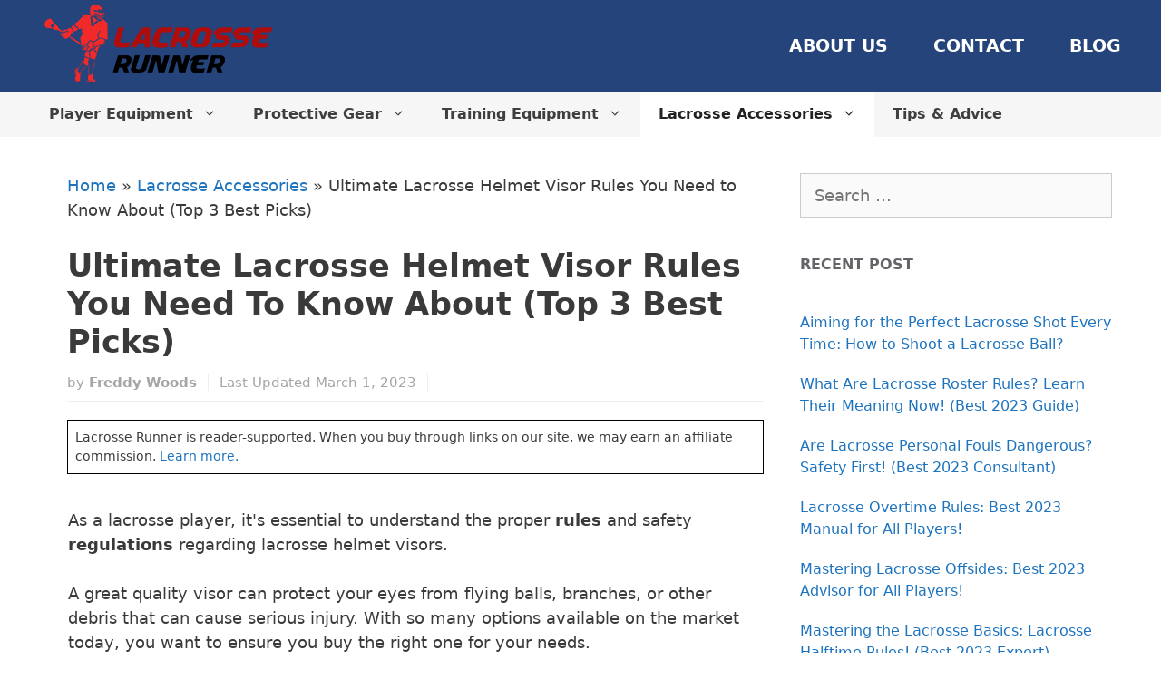

--- FILE ---
content_type: text/html; charset=UTF-8
request_url: https://www.lacrosserunner.com/lacrosse-helmet-visor-rules/
body_size: 24316
content:
<!DOCTYPE html>
<html lang="en-US">
<head>
	<meta charset="UTF-8">
	<meta name='robots' content='index, follow, max-image-preview:large, max-snippet:-1, max-video-preview:-1' />
<meta name="viewport" content="width=device-width, initial-scale=1">
	<!-- This site is optimized with the Yoast SEO plugin v23.1 - https://yoast.com/wordpress/plugins/seo/ -->
	<title>The Best Lacrosse Helmet Visor Rules (Top 3 Best Picks)</title>
	<meta name="description" content="Learn about the NCAA guidelines and lacrosse helmet visor rules. Find out what is permissible and what isn&#039;t to ensure you have the right protection" />
	<link rel="canonical" href="https://www.lacrosserunner.com/lacrosse-helmet-visor-rules/" />
	<meta property="og:locale" content="en_US" />
	<meta property="og:type" content="article" />
	<meta property="og:title" content="The Best Lacrosse Helmet Visor Rules (Top 3 Best Picks)" />
	<meta property="og:description" content="Learn about the NCAA guidelines and lacrosse helmet visor rules. Find out what is permissible and what isn&#039;t to ensure you have the right protection" />
	<meta property="og:url" content="https://www.lacrosserunner.com/lacrosse-helmet-visor-rules/" />
	<meta property="og:site_name" content="Lacrosse Runner" />
	<meta property="article:published_time" content="2023-03-01T06:16:38+00:00" />
	<meta property="article:modified_time" content="2023-03-01T06:16:40+00:00" />
	<meta property="og:image" content="https://www.lacrosserunner.com/wp-content/uploads/2023/03/Lacrosse_Helmet_Visor_Rules.jpg" />
	<meta property="og:image:width" content="800" />
	<meta property="og:image:height" content="419" />
	<meta property="og:image:type" content="image/jpeg" />
	<meta name="author" content="Freddy Woods" />
	<meta name="twitter:card" content="summary_large_image" />
	<meta name="twitter:label1" content="Written by" />
	<meta name="twitter:data1" content="Freddy Woods" />
	<meta name="twitter:label2" content="Est. reading time" />
	<meta name="twitter:data2" content="14 minutes" />
	<script type="application/ld+json" class="yoast-schema-graph">{"@context":"https://schema.org","@graph":[{"@type":"Article","@id":"https://www.lacrosserunner.com/lacrosse-helmet-visor-rules/#article","isPartOf":{"@id":"https://www.lacrosserunner.com/lacrosse-helmet-visor-rules/"},"author":{"name":"Freddy Woods","@id":"https://www.lacrosserunner.com/#/schema/person/96da5de74f3614a0843e67b16c67543d"},"headline":"Ultimate Lacrosse Helmet Visor Rules You Need to Know About (Top 3 Best Picks)","datePublished":"2023-03-01T06:16:38+00:00","dateModified":"2023-03-01T06:16:40+00:00","mainEntityOfPage":{"@id":"https://www.lacrosserunner.com/lacrosse-helmet-visor-rules/"},"wordCount":3030,"publisher":{"@id":"https://www.lacrosserunner.com/#organization"},"image":{"@id":"https://www.lacrosserunner.com/lacrosse-helmet-visor-rules/#primaryimage"},"thumbnailUrl":"https://www.lacrosserunner.com/wp-content/uploads/2023/03/Lacrosse_Helmet_Visor_Rules.jpg","articleSection":["Lacrosse Accessories"],"inLanguage":"en-US"},{"@type":"WebPage","@id":"https://www.lacrosserunner.com/lacrosse-helmet-visor-rules/","url":"https://www.lacrosserunner.com/lacrosse-helmet-visor-rules/","name":"The Best Lacrosse Helmet Visor Rules (Top 3 Best Picks)","isPartOf":{"@id":"https://www.lacrosserunner.com/#website"},"primaryImageOfPage":{"@id":"https://www.lacrosserunner.com/lacrosse-helmet-visor-rules/#primaryimage"},"image":{"@id":"https://www.lacrosserunner.com/lacrosse-helmet-visor-rules/#primaryimage"},"thumbnailUrl":"https://www.lacrosserunner.com/wp-content/uploads/2023/03/Lacrosse_Helmet_Visor_Rules.jpg","datePublished":"2023-03-01T06:16:38+00:00","dateModified":"2023-03-01T06:16:40+00:00","description":"Learn about the NCAA guidelines and lacrosse helmet visor rules. Find out what is permissible and what isn't to ensure you have the right protection","breadcrumb":{"@id":"https://www.lacrosserunner.com/lacrosse-helmet-visor-rules/#breadcrumb"},"inLanguage":"en-US","potentialAction":[{"@type":"ReadAction","target":["https://www.lacrosserunner.com/lacrosse-helmet-visor-rules/"]}]},{"@type":"ImageObject","inLanguage":"en-US","@id":"https://www.lacrosserunner.com/lacrosse-helmet-visor-rules/#primaryimage","url":"https://www.lacrosserunner.com/wp-content/uploads/2023/03/Lacrosse_Helmet_Visor_Rules.jpg","contentUrl":"https://www.lacrosserunner.com/wp-content/uploads/2023/03/Lacrosse_Helmet_Visor_Rules.jpg","width":800,"height":419,"caption":"Lacrosse Helmet Visor Rules"},{"@type":"BreadcrumbList","@id":"https://www.lacrosserunner.com/lacrosse-helmet-visor-rules/#breadcrumb","itemListElement":[{"@type":"ListItem","position":1,"name":"Home","item":"https://www.lacrosserunner.com/"},{"@type":"ListItem","position":2,"name":"Lacrosse Accessories","item":"https://www.lacrosserunner.com/lacrosse-accessories/"},{"@type":"ListItem","position":3,"name":"Ultimate Lacrosse Helmet Visor Rules You Need to Know About (Top 3 Best Picks)"}]},{"@type":"WebSite","@id":"https://www.lacrosserunner.com/#website","url":"https://www.lacrosserunner.com/","name":"Lacrosse Runner","description":"","publisher":{"@id":"https://www.lacrosserunner.com/#organization"},"potentialAction":[{"@type":"SearchAction","target":{"@type":"EntryPoint","urlTemplate":"https://www.lacrosserunner.com/?s={search_term_string}"},"query-input":"required name=search_term_string"}],"inLanguage":"en-US"},{"@type":"Organization","@id":"https://www.lacrosserunner.com/#organization","name":"Lacrosse Runner","url":"https://www.lacrosserunner.com/","logo":{"@type":"ImageObject","inLanguage":"en-US","@id":"https://www.lacrosserunner.com/#/schema/logo/image/","url":"https://www.lacrosserunner.com/wp-content/uploads/2018/09/lr_logo_1_resize.png","contentUrl":"https://www.lacrosserunner.com/wp-content/uploads/2018/09/lr_logo_1_resize.png","width":251,"height":86,"caption":"Lacrosse Runner"},"image":{"@id":"https://www.lacrosserunner.com/#/schema/logo/image/"}},{"@type":"Person","@id":"https://www.lacrosserunner.com/#/schema/person/96da5de74f3614a0843e67b16c67543d","name":"Freddy Woods","image":{"@type":"ImageObject","inLanguage":"en-US","@id":"https://www.lacrosserunner.com/#/schema/person/image/","url":"https://secure.gravatar.com/avatar/a3d3101fa639ad9ba3b42f0df501af8c?s=96&d=mm&r=g","contentUrl":"https://secure.gravatar.com/avatar/a3d3101fa639ad9ba3b42f0df501af8c?s=96&d=mm&r=g","caption":"Freddy Woods"},"description":"Freddy is the heart and soul of Lacrosse Runner. As a former athlete, Freddy is very passionate about Lacrosse. He keeps up with the sport's changes and innovations and often tests the new equipment released by the leading manufacturers. Read more here","url":"https://www.lacrosserunner.com/author/freddy/"}]}</script>
	<!-- / Yoast SEO plugin. -->


<link rel="alternate" type="application/rss+xml" title="Lacrosse Runner &raquo; Feed" href="https://www.lacrosserunner.com/feed/" />
<link rel="alternate" type="application/rss+xml" title="Lacrosse Runner &raquo; Comments Feed" href="https://www.lacrosserunner.com/comments/feed/" />
<link rel="alternate" type="application/rss+xml" title="Lacrosse Runner &raquo; Ultimate Lacrosse Helmet Visor Rules You Need to Know About (Top 3 Best Picks) Comments Feed" href="https://www.lacrosserunner.com/lacrosse-helmet-visor-rules/feed/" />
<style id='classic-theme-styles-inline-css'>
/*! This file is auto-generated */
.wp-block-button__link{color:#fff;background-color:#32373c;border-radius:9999px;box-shadow:none;text-decoration:none;padding:calc(.667em + 2px) calc(1.333em + 2px);font-size:1.125em}.wp-block-file__button{background:#32373c;color:#fff;text-decoration:none}
</style>
<style id='global-styles-inline-css'>
body{--wp--preset--color--black: #000000;--wp--preset--color--cyan-bluish-gray: #abb8c3;--wp--preset--color--white: #ffffff;--wp--preset--color--pale-pink: #f78da7;--wp--preset--color--vivid-red: #cf2e2e;--wp--preset--color--luminous-vivid-orange: #ff6900;--wp--preset--color--luminous-vivid-amber: #fcb900;--wp--preset--color--light-green-cyan: #7bdcb5;--wp--preset--color--vivid-green-cyan: #00d084;--wp--preset--color--pale-cyan-blue: #8ed1fc;--wp--preset--color--vivid-cyan-blue: #0693e3;--wp--preset--color--vivid-purple: #9b51e0;--wp--preset--color--contrast: var(--contrast);--wp--preset--color--contrast-2: var(--contrast-2);--wp--preset--color--contrast-3: var(--contrast-3);--wp--preset--color--base: var(--base);--wp--preset--color--base-2: var(--base-2);--wp--preset--color--base-3: var(--base-3);--wp--preset--color--accent: var(--accent);--wp--preset--gradient--vivid-cyan-blue-to-vivid-purple: linear-gradient(135deg,rgba(6,147,227,1) 0%,rgb(155,81,224) 100%);--wp--preset--gradient--light-green-cyan-to-vivid-green-cyan: linear-gradient(135deg,rgb(122,220,180) 0%,rgb(0,208,130) 100%);--wp--preset--gradient--luminous-vivid-amber-to-luminous-vivid-orange: linear-gradient(135deg,rgba(252,185,0,1) 0%,rgba(255,105,0,1) 100%);--wp--preset--gradient--luminous-vivid-orange-to-vivid-red: linear-gradient(135deg,rgba(255,105,0,1) 0%,rgb(207,46,46) 100%);--wp--preset--gradient--very-light-gray-to-cyan-bluish-gray: linear-gradient(135deg,rgb(238,238,238) 0%,rgb(169,184,195) 100%);--wp--preset--gradient--cool-to-warm-spectrum: linear-gradient(135deg,rgb(74,234,220) 0%,rgb(151,120,209) 20%,rgb(207,42,186) 40%,rgb(238,44,130) 60%,rgb(251,105,98) 80%,rgb(254,248,76) 100%);--wp--preset--gradient--blush-light-purple: linear-gradient(135deg,rgb(255,206,236) 0%,rgb(152,150,240) 100%);--wp--preset--gradient--blush-bordeaux: linear-gradient(135deg,rgb(254,205,165) 0%,rgb(254,45,45) 50%,rgb(107,0,62) 100%);--wp--preset--gradient--luminous-dusk: linear-gradient(135deg,rgb(255,203,112) 0%,rgb(199,81,192) 50%,rgb(65,88,208) 100%);--wp--preset--gradient--pale-ocean: linear-gradient(135deg,rgb(255,245,203) 0%,rgb(182,227,212) 50%,rgb(51,167,181) 100%);--wp--preset--gradient--electric-grass: linear-gradient(135deg,rgb(202,248,128) 0%,rgb(113,206,126) 100%);--wp--preset--gradient--midnight: linear-gradient(135deg,rgb(2,3,129) 0%,rgb(40,116,252) 100%);--wp--preset--font-size--small: 13px;--wp--preset--font-size--medium: 20px;--wp--preset--font-size--large: 36px;--wp--preset--font-size--x-large: 42px;--wp--preset--spacing--20: 0.44rem;--wp--preset--spacing--30: 0.67rem;--wp--preset--spacing--40: 1rem;--wp--preset--spacing--50: 1.5rem;--wp--preset--spacing--60: 2.25rem;--wp--preset--spacing--70: 3.38rem;--wp--preset--spacing--80: 5.06rem;--wp--preset--shadow--natural: 6px 6px 9px rgba(0, 0, 0, 0.2);--wp--preset--shadow--deep: 12px 12px 50px rgba(0, 0, 0, 0.4);--wp--preset--shadow--sharp: 6px 6px 0px rgba(0, 0, 0, 0.2);--wp--preset--shadow--outlined: 6px 6px 0px -3px rgba(255, 255, 255, 1), 6px 6px rgba(0, 0, 0, 1);--wp--preset--shadow--crisp: 6px 6px 0px rgba(0, 0, 0, 1);}:where(.is-layout-flex){gap: 0.5em;}:where(.is-layout-grid){gap: 0.5em;}body .is-layout-flex{display: flex;}body .is-layout-flex{flex-wrap: wrap;align-items: center;}body .is-layout-flex > *{margin: 0;}body .is-layout-grid{display: grid;}body .is-layout-grid > *{margin: 0;}:where(.wp-block-columns.is-layout-flex){gap: 2em;}:where(.wp-block-columns.is-layout-grid){gap: 2em;}:where(.wp-block-post-template.is-layout-flex){gap: 1.25em;}:where(.wp-block-post-template.is-layout-grid){gap: 1.25em;}.has-black-color{color: var(--wp--preset--color--black) !important;}.has-cyan-bluish-gray-color{color: var(--wp--preset--color--cyan-bluish-gray) !important;}.has-white-color{color: var(--wp--preset--color--white) !important;}.has-pale-pink-color{color: var(--wp--preset--color--pale-pink) !important;}.has-vivid-red-color{color: var(--wp--preset--color--vivid-red) !important;}.has-luminous-vivid-orange-color{color: var(--wp--preset--color--luminous-vivid-orange) !important;}.has-luminous-vivid-amber-color{color: var(--wp--preset--color--luminous-vivid-amber) !important;}.has-light-green-cyan-color{color: var(--wp--preset--color--light-green-cyan) !important;}.has-vivid-green-cyan-color{color: var(--wp--preset--color--vivid-green-cyan) !important;}.has-pale-cyan-blue-color{color: var(--wp--preset--color--pale-cyan-blue) !important;}.has-vivid-cyan-blue-color{color: var(--wp--preset--color--vivid-cyan-blue) !important;}.has-vivid-purple-color{color: var(--wp--preset--color--vivid-purple) !important;}.has-black-background-color{background-color: var(--wp--preset--color--black) !important;}.has-cyan-bluish-gray-background-color{background-color: var(--wp--preset--color--cyan-bluish-gray) !important;}.has-white-background-color{background-color: var(--wp--preset--color--white) !important;}.has-pale-pink-background-color{background-color: var(--wp--preset--color--pale-pink) !important;}.has-vivid-red-background-color{background-color: var(--wp--preset--color--vivid-red) !important;}.has-luminous-vivid-orange-background-color{background-color: var(--wp--preset--color--luminous-vivid-orange) !important;}.has-luminous-vivid-amber-background-color{background-color: var(--wp--preset--color--luminous-vivid-amber) !important;}.has-light-green-cyan-background-color{background-color: var(--wp--preset--color--light-green-cyan) !important;}.has-vivid-green-cyan-background-color{background-color: var(--wp--preset--color--vivid-green-cyan) !important;}.has-pale-cyan-blue-background-color{background-color: var(--wp--preset--color--pale-cyan-blue) !important;}.has-vivid-cyan-blue-background-color{background-color: var(--wp--preset--color--vivid-cyan-blue) !important;}.has-vivid-purple-background-color{background-color: var(--wp--preset--color--vivid-purple) !important;}.has-black-border-color{border-color: var(--wp--preset--color--black) !important;}.has-cyan-bluish-gray-border-color{border-color: var(--wp--preset--color--cyan-bluish-gray) !important;}.has-white-border-color{border-color: var(--wp--preset--color--white) !important;}.has-pale-pink-border-color{border-color: var(--wp--preset--color--pale-pink) !important;}.has-vivid-red-border-color{border-color: var(--wp--preset--color--vivid-red) !important;}.has-luminous-vivid-orange-border-color{border-color: var(--wp--preset--color--luminous-vivid-orange) !important;}.has-luminous-vivid-amber-border-color{border-color: var(--wp--preset--color--luminous-vivid-amber) !important;}.has-light-green-cyan-border-color{border-color: var(--wp--preset--color--light-green-cyan) !important;}.has-vivid-green-cyan-border-color{border-color: var(--wp--preset--color--vivid-green-cyan) !important;}.has-pale-cyan-blue-border-color{border-color: var(--wp--preset--color--pale-cyan-blue) !important;}.has-vivid-cyan-blue-border-color{border-color: var(--wp--preset--color--vivid-cyan-blue) !important;}.has-vivid-purple-border-color{border-color: var(--wp--preset--color--vivid-purple) !important;}.has-vivid-cyan-blue-to-vivid-purple-gradient-background{background: var(--wp--preset--gradient--vivid-cyan-blue-to-vivid-purple) !important;}.has-light-green-cyan-to-vivid-green-cyan-gradient-background{background: var(--wp--preset--gradient--light-green-cyan-to-vivid-green-cyan) !important;}.has-luminous-vivid-amber-to-luminous-vivid-orange-gradient-background{background: var(--wp--preset--gradient--luminous-vivid-amber-to-luminous-vivid-orange) !important;}.has-luminous-vivid-orange-to-vivid-red-gradient-background{background: var(--wp--preset--gradient--luminous-vivid-orange-to-vivid-red) !important;}.has-very-light-gray-to-cyan-bluish-gray-gradient-background{background: var(--wp--preset--gradient--very-light-gray-to-cyan-bluish-gray) !important;}.has-cool-to-warm-spectrum-gradient-background{background: var(--wp--preset--gradient--cool-to-warm-spectrum) !important;}.has-blush-light-purple-gradient-background{background: var(--wp--preset--gradient--blush-light-purple) !important;}.has-blush-bordeaux-gradient-background{background: var(--wp--preset--gradient--blush-bordeaux) !important;}.has-luminous-dusk-gradient-background{background: var(--wp--preset--gradient--luminous-dusk) !important;}.has-pale-ocean-gradient-background{background: var(--wp--preset--gradient--pale-ocean) !important;}.has-electric-grass-gradient-background{background: var(--wp--preset--gradient--electric-grass) !important;}.has-midnight-gradient-background{background: var(--wp--preset--gradient--midnight) !important;}.has-small-font-size{font-size: var(--wp--preset--font-size--small) !important;}.has-medium-font-size{font-size: var(--wp--preset--font-size--medium) !important;}.has-large-font-size{font-size: var(--wp--preset--font-size--large) !important;}.has-x-large-font-size{font-size: var(--wp--preset--font-size--x-large) !important;}
.wp-block-navigation a:where(:not(.wp-element-button)){color: inherit;}
:where(.wp-block-post-template.is-layout-flex){gap: 1.25em;}:where(.wp-block-post-template.is-layout-grid){gap: 1.25em;}
:where(.wp-block-columns.is-layout-flex){gap: 2em;}:where(.wp-block-columns.is-layout-grid){gap: 2em;}
.wp-block-pullquote{font-size: 1.5em;line-height: 1.6;}
</style>
<link rel='stylesheet' id='spab-front-end-style-css' href='https://www.lacrosserunner.com/wp-content/plugins/social-pug-author-box/assets/css/style-front-end.css' media='all' />
<link rel='stylesheet' id='toc-screen-css' href='https://www.lacrosserunner.com/wp-content/plugins/table-of-contents-plus/screen.min.css' media='all' />
<style id='toc-screen-inline-css'>
div#toc_container ul li {font-size: 90%;}
</style>
<link rel='stylesheet' id='tve_style_family_tve_flt-css' href='https://www.lacrosserunner.com/wp-content/plugins/thrive-visual-editor/editor/css/thrive_flat.css' media='all' />
<link rel='stylesheet' id='generate-style-grid-css' href='https://www.lacrosserunner.com/wp-content/themes/generatepress/assets/css/unsemantic-grid.min.css' media='all' />
<link rel='stylesheet' id='generate-style-css' href='https://www.lacrosserunner.com/wp-content/themes/generatepress/assets/css/style.min.css' media='all' />
<style id='generate-style-inline-css'>
body{background-color:#ffffff;color:#3a3a3a;}a{color:#1e73be;}a:hover, a:focus, a:active{color:#000000;}body .grid-container{max-width:1212px;}.wp-block-group__inner-container{max-width:1212px;margin-left:auto;margin-right:auto;}:root{--contrast:#222222;--contrast-2:#575760;--contrast-3:#b2b2be;--base:#f0f0f0;--base-2:#f7f8f9;--base-3:#ffffff;--accent:#1e73be;}:root .has-contrast-color{color:var(--contrast);}:root .has-contrast-background-color{background-color:var(--contrast);}:root .has-contrast-2-color{color:var(--contrast-2);}:root .has-contrast-2-background-color{background-color:var(--contrast-2);}:root .has-contrast-3-color{color:var(--contrast-3);}:root .has-contrast-3-background-color{background-color:var(--contrast-3);}:root .has-base-color{color:var(--base);}:root .has-base-background-color{background-color:var(--base);}:root .has-base-2-color{color:var(--base-2);}:root .has-base-2-background-color{background-color:var(--base-2);}:root .has-base-3-color{color:var(--base-3);}:root .has-base-3-background-color{background-color:var(--base-3);}:root .has-accent-color{color:var(--accent);}:root .has-accent-background-color{background-color:var(--accent);}body, button, input, select, textarea{font-family:-apple-system, system-ui, BlinkMacSystemFont, "Segoe UI", Helvetica, Arial, sans-serif, "Apple Color Emoji", "Segoe UI Emoji", "Segoe UI Symbol";font-size:18px;}body{line-height:1.5;}.entry-content > [class*="wp-block-"]:not(:last-child):not(.wp-block-heading){margin-bottom:1.5em;}.main-title{text-transform:capitalize;font-size:45px;}.main-navigation a, .menu-toggle{font-weight:600;text-transform:uppercase;font-size:16px;}.main-navigation .main-nav ul ul li a{font-size:15px;}.widget-title{font-weight:400;font-size:18px;}.sidebar .widget, .footer-widgets .widget{font-size:16px;}h1{font-weight:bold;text-transform:capitalize;font-size:40px;}h2{font-weight:bold;font-size:30px;}h3{font-weight:bold;font-size:25px;}h4{font-weight:bold;font-size:22px;line-height:1em;}h5{font-weight:bold;line-height:1em;}.site-info{font-size:14px;}@media (max-width:768px){.main-title{font-size:30px;}h1{font-size:30px;}h2{font-size:25px;}}.top-bar{background-color:#636363;color:#ffffff;}.top-bar a{color:#ffffff;}.top-bar a:hover{color:#303030;}.site-header{background-color:#24447b;color:#3a3a3a;}.site-header a{color:#3a3a3a;}.main-title a,.main-title a:hover{color:#222222;}.site-description{color:#757575;}.mobile-menu-control-wrapper .menu-toggle,.mobile-menu-control-wrapper .menu-toggle:hover,.mobile-menu-control-wrapper .menu-toggle:focus,.has-inline-mobile-toggle #site-navigation.toggled{background-color:rgba(0, 0, 0, 0.02);}.main-navigation,.main-navigation ul ul{background-color:#24447b;}.main-navigation .main-nav ul li a, .main-navigation .menu-toggle, .main-navigation .menu-bar-items{color:#ffffff;}.main-navigation .main-nav ul li:not([class*="current-menu-"]):hover > a, .main-navigation .main-nav ul li:not([class*="current-menu-"]):focus > a, .main-navigation .main-nav ul li.sfHover:not([class*="current-menu-"]) > a, .main-navigation .menu-bar-item:hover > a, .main-navigation .menu-bar-item.sfHover > a{color:#3f3f3f;background-color:#ffffff;}button.menu-toggle:hover,button.menu-toggle:focus,.main-navigation .mobile-bar-items a,.main-navigation .mobile-bar-items a:hover,.main-navigation .mobile-bar-items a:focus{color:#ffffff;}.main-navigation .main-nav ul li[class*="current-menu-"] > a{color:#ffffff;background-color:#1a61b2;}.navigation-search input[type="search"],.navigation-search input[type="search"]:active, .navigation-search input[type="search"]:focus, .main-navigation .main-nav ul li.search-item.active > a, .main-navigation .menu-bar-items .search-item.active > a{color:#3f3f3f;background-color:#ffffff;}.main-navigation ul ul{background-color:#3f3f3f;}.main-navigation .main-nav ul ul li a{color:#ffffff;}.main-navigation .main-nav ul ul li:not([class*="current-menu-"]):hover > a,.main-navigation .main-nav ul ul li:not([class*="current-menu-"]):focus > a, .main-navigation .main-nav ul ul li.sfHover:not([class*="current-menu-"]) > a{color:#ffffff;background-color:#4f4f4f;}.main-navigation .main-nav ul ul li[class*="current-menu-"] > a{color:#ffffff;background-color:#4f4f4f;}.separate-containers .inside-article, .separate-containers .comments-area, .separate-containers .page-header, .one-container .container, .separate-containers .paging-navigation, .inside-page-header{background-color:#ffffff;}.entry-meta{color:#595959;}.entry-meta a{color:#595959;}.entry-meta a:hover{color:#1e73be;}.sidebar .widget{background-color:#ffffff;}.sidebar .widget .widget-title{color:#000000;}.footer-widgets{color:#ffffff;background-color:#2c3027;}.footer-widgets a{color:#7abc51;}.footer-widgets a:hover{color:#3ad153;}.footer-widgets .widget-title{color:#ffffff;}.site-info{color:#ffffff;background-color:#222222;}.site-info a{color:#ffffff;}.site-info a:hover{color:#606060;}.footer-bar .widget_nav_menu .current-menu-item a{color:#606060;}input[type="text"],input[type="email"],input[type="url"],input[type="password"],input[type="search"],input[type="tel"],input[type="number"],textarea,select{color:#666666;background-color:#fafafa;border-color:#cccccc;}input[type="text"]:focus,input[type="email"]:focus,input[type="url"]:focus,input[type="password"]:focus,input[type="search"]:focus,input[type="tel"]:focus,input[type="number"]:focus,textarea:focus,select:focus{color:#666666;background-color:#ffffff;border-color:#bfbfbf;}button,html input[type="button"],input[type="reset"],input[type="submit"],a.button,a.wp-block-button__link:not(.has-background){color:#ffffff;background-color:#666666;}button:hover,html input[type="button"]:hover,input[type="reset"]:hover,input[type="submit"]:hover,a.button:hover,button:focus,html input[type="button"]:focus,input[type="reset"]:focus,input[type="submit"]:focus,a.button:focus,a.wp-block-button__link:not(.has-background):active,a.wp-block-button__link:not(.has-background):focus,a.wp-block-button__link:not(.has-background):hover{color:#ffffff;background-color:#3f3f3f;}a.generate-back-to-top{background-color:rgba( 0,0,0,0.4 );color:#ffffff;}a.generate-back-to-top:hover,a.generate-back-to-top:focus{background-color:rgba( 0,0,0,0.6 );color:#ffffff;}:root{--gp-search-modal-bg-color:var(--base-3);--gp-search-modal-text-color:var(--contrast);--gp-search-modal-overlay-bg-color:rgba(0,0,0,0.2);}@media (max-width: 768px){.main-navigation .menu-bar-item:hover > a, .main-navigation .menu-bar-item.sfHover > a{background:none;color:#ffffff;}}.inside-top-bar{padding:10px;}.inside-header{padding:40px;}.site-main .wp-block-group__inner-container{padding:40px;}.entry-content .alignwide, body:not(.no-sidebar) .entry-content .alignfull{margin-left:-40px;width:calc(100% + 80px);max-width:calc(100% + 80px);}.rtl .menu-item-has-children .dropdown-menu-toggle{padding-left:20px;}.rtl .main-navigation .main-nav ul li.menu-item-has-children > a{padding-right:20px;}.widget-area .widget{padding:20px 20px 0px 0px;}.site-info{padding:20px;}@media (max-width:768px){.separate-containers .inside-article, .separate-containers .comments-area, .separate-containers .page-header, .separate-containers .paging-navigation, .one-container .site-content, .inside-page-header{padding:30px;}.site-main .wp-block-group__inner-container{padding:30px;}.site-info{padding-right:10px;padding-left:10px;}.entry-content .alignwide, body:not(.no-sidebar) .entry-content .alignfull{margin-left:-30px;width:calc(100% + 60px);max-width:calc(100% + 60px);}}/* End cached CSS */@media (max-width: 768px){.main-navigation .menu-toggle,.main-navigation .mobile-bar-items,.sidebar-nav-mobile:not(#sticky-placeholder){display:block;}.main-navigation ul,.gen-sidebar-nav{display:none;}[class*="nav-float-"] .site-header .inside-header > *{float:none;clear:both;}}
.dynamic-author-image-rounded{border-radius:100%;}.dynamic-featured-image, .dynamic-author-image{vertical-align:middle;}.one-container.blog .dynamic-content-template:not(:last-child), .one-container.archive .dynamic-content-template:not(:last-child){padding-bottom:0px;}.dynamic-entry-excerpt > p:last-child{margin-bottom:0px;}
</style>
<link rel='stylesheet' id='generate-mobile-style-css' href='https://www.lacrosserunner.com/wp-content/themes/generatepress/assets/css/mobile.min.css' media='all' />
<link rel='stylesheet' id='font-awesome-css' href='https://www.lacrosserunner.com/wp-content/themes/generatepress/assets/css/components/font-awesome.min.css' media='all' />
<link rel='stylesheet' id='generate-child-css' href='https://www.lacrosserunner.com/wp-content/themes/generatepress_child/style.css' media='all' />
<link rel='stylesheet' id='generate-secondary-nav-css' href='https://www.lacrosserunner.com/wp-content/plugins/gp-premium/secondary-nav/functions/css/style.min.css' media='all' />
<style id='generate-secondary-nav-inline-css'>
.secondary-navigation{background-color:#f6f6f6;}.secondary-navigation .main-nav ul li a,.secondary-navigation .menu-toggle,.secondary-menu-bar-items .menu-bar-item > a{color:#3f3f3f;font-weight:600;text-transform:capitalize;font-size:16px;}.secondary-navigation .secondary-menu-bar-items{color:#3f3f3f;font-size:16px;}button.secondary-menu-toggle:hover,button.secondary-menu-toggle:focus{color:#3f3f3f;}.widget-area .secondary-navigation{margin-bottom:20px;}.secondary-navigation ul ul{background-color:#303030;top:auto;}.secondary-navigation .main-nav ul ul li a{color:#ffffff;font-size:15px;}.secondary-navigation .main-nav ul li:not([class*="current-menu-"]):hover > a, .secondary-navigation .main-nav ul li:not([class*="current-menu-"]):focus > a, .secondary-navigation .main-nav ul li.sfHover:not([class*="current-menu-"]) > a, .secondary-menu-bar-items .menu-bar-item:hover > a{color:#ffffff;background-color:#3f3f3f;}.secondary-navigation .main-nav ul ul li:not([class*="current-menu-"]):hover > a,.secondary-navigation .main-nav ul ul li:not([class*="current-menu-"]):focus > a,.secondary-navigation .main-nav ul ul li.sfHover:not([class*="current-menu-"]) > a{color:#ffffff;background-color:#474747;}.secondary-navigation .main-nav ul li[class*="current-menu-"] > a{color:#222222;background-color:#ffffff;}.secondary-navigation .main-nav ul ul li[class*="current-menu-"] > a{color:#ffffff;background-color:#474747;}.secondary-navigation.toggled .dropdown-menu-toggle:before{display:none;}@media (max-width: 768px) {.secondary-menu-bar-items .menu-bar-item:hover > a{background: none;color: #3f3f3f;}}
</style>
<link rel='stylesheet' id='generate-secondary-nav-mobile-css' href='https://www.lacrosserunner.com/wp-content/plugins/gp-premium/secondary-nav/functions/css/style-mobile.min.css' media='all' />
<script src="https://www.lacrosserunner.com/wp-includes/js/jquery/jquery.min.js" id="jquery-core-js"></script>
<script src="https://www.lacrosserunner.com/wp-includes/js/jquery/jquery-migrate.min.js" id="jquery-migrate-js"></script>
<script src="https://www.lacrosserunner.com/wp-includes/js/imagesloaded.min.js" id="imagesloaded-js"></script>
<script src="https://www.lacrosserunner.com/wp-includes/js/masonry.min.js" id="masonry-js"></script>
<script src="https://www.lacrosserunner.com/wp-includes/js/jquery/jquery.masonry.min.js" id="jquery-masonry-js"></script>
<script id="tve_frontend-js-extra">
var tve_frontend_options = {"ajaxurl":"https:\/\/www.lacrosserunner.com\/wp-admin\/admin-ajax.php","is_editor_page":"","page_events":[],"is_single":"1","social_fb_app_id":"","dash_url":"https:\/\/www.lacrosserunner.com\/wp-content\/plugins\/thrive-visual-editor\/thrive-dashboard","queried_object":{"ID":8171,"post_author":"1"},"query_vars":{"page":"","name":"lacrosse-helmet-visor-rules"},"$_POST":[],"translations":{"Copy":"Copy","empty_username":"ERROR: The username field is empty.","empty_password":"ERROR: The password field is empty.","empty_login":"ERROR: Enter a username or email address.","min_chars":"At least %s characters are needed","no_headings":"No headings found","registration_err":{"required_field":"<strong>Error<\/strong>: This field is required","required_email":"<strong>Error<\/strong>: Please type your email address.","invalid_email":"<strong>Error<\/strong>: The email address isn&#8217;t correct.","passwordmismatch":"<strong>Error<\/strong>: Password mismatch"}},"routes":{"posts":"https:\/\/www.lacrosserunner.com\/wp-json\/tcb\/v1\/posts"},"nonce":"397b31ef03","allow_video_src":"","lead_generation_custom_tag_apis":["activecampaign","aweber","convertkit","drip","klicktipp","mailchimp","sendlane","zapier"],"post_request_data":[],"ip":"51.161.37.12","current_user":[],"post_id":"8171","post_title":"Ultimate Lacrosse Helmet Visor Rules You Need to Know About (Top 3 Best Picks)","post_type":"post","post_url":"https:\/\/www.lacrosserunner.com\/lacrosse-helmet-visor-rules\/","is_lp":"","conditional_display":{"is_tooltip_dismissed":false}};
</script>
<script src="https://www.lacrosserunner.com/wp-content/plugins/thrive-visual-editor/editor/js/dist/modules/general.min.js" id="tve_frontend-js"></script>
<script src="https://www.lacrosserunner.com/wp-includes/js/plupload/moxie.min.js" id="moxiejs-js"></script>
<link rel="https://api.w.org/" href="https://www.lacrosserunner.com/wp-json/" /><link rel="alternate" type="application/json" href="https://www.lacrosserunner.com/wp-json/wp/v2/posts/8171" /><link rel="EditURI" type="application/rsd+xml" title="RSD" href="https://www.lacrosserunner.com/xmlrpc.php?rsd" />
<meta name="generator" content="WordPress 6.5.7" />
<link rel='shortlink' href='https://www.lacrosserunner.com/?p=8171' />
<link rel="alternate" type="application/json+oembed" href="https://www.lacrosserunner.com/wp-json/oembed/1.0/embed?url=https%3A%2F%2Fwww.lacrosserunner.com%2Flacrosse-helmet-visor-rules%2F" />
<link rel="alternate" type="text/xml+oembed" href="https://www.lacrosserunner.com/wp-json/oembed/1.0/embed?url=https%3A%2F%2Fwww.lacrosserunner.com%2Flacrosse-helmet-visor-rules%2F&#038;format=xml" />
<style type="text/css">.aawp .aawp-tb__row--highlight{background-color:#256aaf;}.aawp .aawp-tb__row--highlight{color:#256aaf;}.aawp .aawp-tb__row--highlight a{color:#256aaf;}</style><style type="text/css">table.aawp-table, span.aawp-tb-ribbon, div.aawp-tb  {
    font-size: 16px !important;
}</style><!-- Google tag (gtag.js) -->
<script async src="https://www.googletagmanager.com/gtag/js?id=G-BMBGL0LCL7"></script>
<script>
  window.dataLayer = window.dataLayer || [];
  function gtag(){dataLayer.push(arguments);}
  gtag('js', new Date());

  gtag('config', 'G-BMBGL0LCL7');
</script><style type="text/css" id="simple-css-output">a, a:visited { text-decoration: none; line-height: 1.5;}/* h1, h2, h3, h4, h5, h6 { font-family: "Open Sans",sans-serif; } */h1, .h1 { font-size: 35px !important; font-weight: Bold !important;}h2, .h2 { font-size: 28px !important; font-weight: Bold !important;}h3, .h3 { font-size: 25px !important; font-weight: Bold !important;}h4, .h4 { font-size: 22px !important; font-weight: Bold !important;}h5, .h5 { font-size: 20px !important; font-weight: Bold !important;}h6, .h6 { font-size: 18px !important; font-weight: Bold !important;}.separate-containers .page-header-image { margin-top: 0;}.inside-header { padding-top: 5px; padding-left: 40px; padding-bottom: 10px; padding-right: 10px;}.nav-float-right .inside-header .main-navigation { margin-top: 5px;}.right-sidebar.separate-containers .site-main { margin: 0px 0px 0px 0px;}@media (min-width:769px) { .main-navigation .main-nav ul li a { margin: 10px 5px 10px 5px; font-size: 19px; } .main-navigation .main-nav ul li.nav-contact a { border: 2px solid #20b258; }}button.menu-toggle { text-align: right;}@media(max-width:768px) { /** MOBILE **/ .inside-header { padding-left: 0px; } #primary-menu { z-index: 4; } body.separate-containers .inside-article { padding: 30px 15px 30px 15px; } #site-navigation { margin-left: 10px; } .nav-float-right .inside-header .main-navigation { margin-top: 0px; } #secondary-navigation { padding-left: 20px; } .inside-navigation { position: relative; } .main-navigation a, .menu-toggle { font-size: 15px; text-transform: uppercase; } button.menu-toggle:hover, button.menu-toggle { background: #24447b; } .fluid-header .inside-header, .header-widget, .site-info { text-align: left; clear: none; margin-bottom: 0px; padding-left: 10px; } .nav-float-right .inside-header .main-navigation { float: right; clear: none; } #primary-menu { width: 290px; position: absolute; right: 0; } /* MENU ITEMS */ .main-navigation { } .main-navigation .main-nav ul li a, .main-navigation { color: #FFFFFF; background-color: #000000; } /* SUB-NAVIGATION */ .main-navigation .main-nav ul ul li a { background: #24447b; color: #FFFFFF; } /* CURRENT ITEMS */ .main-navigation .main-nav ul li[class*="current-menu-"] > a { color: #FFFFFF; background-color: #24447b; } /* SUB-NAVIGATION CURRENT ITEMS */ .main-navigation .main-nav ul ul li[class*="current-menu-"] > a { color: #FFFFFF; background-color: #24447b; } .inside-header>:not(:last-child):not(.main-navigation) { margin-bottom: 0px; } .menu-toggle { padding-left: 5px; padding-right: 10px; } .main-navigation .sf-menu>li.menu-social-item { float: none!important; display: none!important; } .main-navigation.toggled .sf-menu>li.menu-item-float-right { float: none!important; display: none !important; }}@media(max-width:361px) { /** Iphone 4, 5 **/ .site-logo img { max-width: 200px; } .cat-items .item { width: 100%; } }.tve_table tbody tr.tve_table_row td, .tve_table tbody tr.tve_table_row th, .tve_table thead tr.tve_table_row td, .tve_table thead tr.tve_table_row th { line-height: 1.5 }.tve_flt .tve_white.tve_cb .tve_hd>h3, .tve_flt .tve_white.tve_cb .tve_cb_cnt>p{ margin-bottom: 1em;}.swp_popular_posts_title { font-size: 28px !important; font-weight: Normal !important; line-height: 1.5}.single-post .post-navigation { font-size: 18px;}.nav-next { float: right; padding-right: 25px; text-align: right; box-sizing: border-box; -moz-box-sizing: border-box; -webkit-box-sizing: border-box;}.nav-previous, .nav-next { width: 47%; position: relative;}.nav-previous { float: left; padding-left: 25px; box-sizing: border-box; -moz-box-sizing: border-box; -webkit-box-sizing: border-box;}.nav-next .next:before { left: auto !important; right: 0;}.nav-previous .prev:before, .nav-next .next:before { font-size: 28px; position: absolute; top: 0; left: 0; margin: 0; line-height: 28px; color: #DDD;}.entry-meta>span.byline img { border-radius: 50%; display: inline-block; vertical-align: middle; margin-right: 10px; width: 50px;}.entry-meta>span:first-child { padding-left: 0;}header>.entry-meta>span { border-right: 1px #eee solid; padding: 0 12px; margin: 3px 0; display: inline-block;}header>.entry-meta { margin: 10px 0 20px; border-bottom: 1px solid #eee; padding-bottom: 6px;}.posted-on .updated { display: block;}.posted-on .published { display: none;}.author-name { font-weight: bold;}.entry-meta { color: #a5a5a5;}.widget-socials { text-align: center;}.widget-socials a { display: inline-block; vertical-align: top; margin: 0 5px;}.secondary-navigation .main-nav ul .menu-social-item a { padding: 0 10px;}.secondary-navigation .main-nav ul li a, .secondary-navigation .menu-toggle { line-height: 50px;}.secondary-navigation .main-nav ul li a i { font-size: 20px;}nav#nav-below.paging-navigation span.page-numbers.current { padding: 5px 12px; margin-bottom: 5px; background: #4174dc; color: #fff; display: inline-block; border-color: #4174dc;}nav#nav-below.paging-navigation a.page-numbers { -webkit-transition: all,.2s,linear; -moz-transition: all,.2s,linear; transition: all,.2s,linear; border: 1px solid #a7a6a6; display: inline-block; padding: 5px 12px; margin-bottom: 5px;}nav#nav-below.paging-navigation a.page-numbers:hover { border: 1px solid #a7a6a6; background:#ffffff; padding: 5px 12px; color: red;}.tve_image_caption, .tve_contents_table { margin-bottom: 20px !important;}.ct_column { min-height: 0px !important; }.tve_flt .tve_white.tve_cb .tve_cb_cnt p { margin-bottom: 1em;}.pro_tip_content p { color: #3a3a3a !important; }.tve_contents_table .tve_ct_title { font-size: 32px; }.cat-items { overflow: hidden; }.cat-items .item { float: left; width: 50%; box-sizing: border-box; color: #171e42; padding: 5px; font-size: 16px;}.amzn-native-header-text{display: none !important}.top-bar { background: red; color: white; font-size: 16px; text-align: center;}.inside-top-bar { padding: 0px;}.widget-title { font-size: 16px !important; text-transform: uppercase; padding-top: 0 !important; margin-top: 0 !important; margin-bottom: 15px !important; color: #636467 !important;}.widget .car-seat-type li { border-bottom: none; margin-bottom: 0;}.widget .car-seat-type li a { text-decoration: underline;}.widget .car-seat-type .fa-mr5 { width: 22px; display: inline-block; text-align: center;}.widget ul li { list-style: none; margin-bottom: 10px; padding-bottom: 10px;}.widget ul { padding: 0; line-height: 18px;}.widget ul.nav.nav-tabs { padding: 0;}.widget ul ul { padding: 10px;}.amz_disclaimer { border:1px solid #000; padding:8px; font-size:80%; margin-top:13px; margin-bottom:0}</style><style type="text/css" id="tve_global_variables">:root{--tcb-background-author-image:url(https://secure.gravatar.com/avatar/a3d3101fa639ad9ba3b42f0df501af8c?s=256&d=mm&r=g);--tcb-background-user-image:url();--tcb-background-featured-image-thumbnail:url(https://www.lacrosserunner.com/wp-content/uploads/2023/03/Lacrosse_Helmet_Visor_Rules.jpg);}</style><link rel="pingback" href="https://www.lacrosserunner.com/xmlrpc.php">
<style type="text/css" id="thrive-default-styles"></style><link rel="icon" href="https://www.lacrosserunner.com/wp-content/uploads/2018/09/lr_favicon_resize.png" sizes="32x32" />
<link rel="icon" href="https://www.lacrosserunner.com/wp-content/uploads/2018/09/lr_favicon_resize.png" sizes="192x192" />
<link rel="apple-touch-icon" href="https://www.lacrosserunner.com/wp-content/uploads/2018/09/lr_favicon_resize.png" />
<meta name="msapplication-TileImage" content="https://www.lacrosserunner.com/wp-content/uploads/2018/09/lr_favicon_resize.png" />
			<style class="tve_custom_style">@media (min-width:300px){[data-css="tve-u-1869ba31487"]{margin-top:0px !important;margin-bottom:10px !important;}[data-css="tve-u-1869ba3148a"]{--tcb-local-color-icon:rgb(46,204,113);--tcb-local-color-var:rgb(46,204,113);--tve-icon-size:18px;}[data-css="tve-u-1869ba3148b"]{--tcb-local-color-icon:rgb(46,204,113);--tcb-local-color-var:rgb(46,204,113);--tve-icon-size:18px;}[data-css="tve-u-1869ba3148c"]{--tcb-local-color-icon:rgb(46,204,113);--tcb-local-color-var:rgb(46,204,113);--tve-icon-size:18px;}:not(#tve) [data-css="tve-u-1869ba3148a"] >:first-child{color:rgb(46,204,113);--tve-applied-color:rgb(46,204,113);}:not(#tve) [data-css="tve-u-1869ba3148b"] >:first-child{color:rgb(46,204,113);--tve-applied-color:rgb(46,204,113);}:not(#tve) [data-css="tve-u-1869ba3148c"] >:first-child{color:rgb(46,204,113);--tve-applied-color:rgb(46,204,113);}[data-css="tve-u-1869ba53f40"]{padding:20px 30px !important;}:not(#tve) .thrv-content-box [data-css="tve-u-1869ba53f41"] p,:not(#tve) .thrv-content-box [data-css="tve-u-1869ba53f41"] li,:not(#tve) .thrv-content-box [data-css="tve-u-1869ba53f41"] blockquote,:not(#tve) .thrv-content-box [data-css="tve-u-1869ba53f41"] address,:not(#tve) .thrv-content-box [data-css="tve-u-1869ba53f41"] .tcb-plain-text,:not(#tve) .thrv-content-box [data-css="tve-u-1869ba53f41"] label{font-size:18px;}:not(#tve) .thrv-content-box [data-css="tve-u-1869ba53f41"] p,:not(#tve) .thrv-content-box [data-css="tve-u-1869ba53f41"] li,:not(#tve) .thrv-content-box [data-css="tve-u-1869ba53f41"] blockquote,:not(#tve) .thrv-content-box [data-css="tve-u-1869ba53f41"] address,:not(#tve) .thrv-content-box [data-css="tve-u-1869ba53f41"] .tcb-plain-text,:not(#tve) .thrv-content-box [data-css="tve-u-1869ba53f41"] label,:not(#tve) .thrv-content-box [data-css="tve-u-1869ba53f41"] h1,:not(#tve) .thrv-content-box [data-css="tve-u-1869ba53f41"] h2,:not(#tve) .thrv-content-box [data-css="tve-u-1869ba53f41"] h3,:not(#tve) .thrv-content-box [data-css="tve-u-1869ba53f41"] h4,:not(#tve) .thrv-content-box [data-css="tve-u-1869ba53f41"] h5,:not(#tve) .thrv-content-box [data-css="tve-u-1869ba53f41"] h6{color:rgb(82,81,81);}[data-css="tve-u-1869ba53f42"]{border-radius:20px;overflow:hidden;border:2px solid rgb(239,239,239) !important;}[data-css="tve-u-1869ba53f4d"] .tcb-button-link{border-radius:200px;border-color:rgb(255,252,252);padding:20px !important;background-image:none !important;background-color:rgb(231,103,39) !important;--tve-applied-background-image:none!important;--tve-applied-background-color:rgb(231,103,39)!important;}[data-css="tve-u-1869ba53f4d"]{display:block;max-width:60%;width:60%;float:none;--tve-font-size:18px;--tve-line-height:1.2em;margin:0px auto 20px !important;}:not(#tve) [data-css="tve-u-1869ba53f4d"] .tcb-button-link{line-height:1.5em;font-size:35px !important;}:not(#tve) [data-css="tve-u-1869ba53f4e"]{font-size:26px !important;}[data-css="tve-u-1869ba53f4e"]{line-height:1.5em !important;}[data-css="tve-u-1869ba53f4f"]{width:270px;float:none;margin-left:auto !important;margin-right:auto !important;margin-top:10px !important;}[data-css="tve-u-1869ba56dce"]{padding:20px 30px !important;margin-top:0px !important;}[data-css="tve-u-1869ba5dbf3"]{color:rgb(231,104,38) !important;}[data-css="tve-u-1869ba67b31"] .tve_sep{border-width:1px;border-color:rgb(217,217,217);}[data-css="tve-u-1869ba67b31"]{float:none;width:100%;margin-left:auto !important;margin-right:auto !important;}[data-css="tve-u-1869ba6d147"]{color:rgb(231,104,38) !important;}[data-css="tve-u-1869ba75b3c"] .tve_sep{border-width:1px;border-color:rgb(217,217,217);}[data-css="tve-u-1869ba75b3c"]{float:none;width:100%;margin-left:auto !important;margin-right:auto !important;}[data-css="tve-u-1869ba7e634"]{color:rgb(231,104,38) !important;}[data-css="tve-u-1869bb31fd5"]{width:281px;float:none;margin-left:auto !important;margin-right:auto !important;margin-top:10px !important;}[data-css="tve-u-1869bb4b1db"]{width:276px;float:none;margin-left:auto !important;margin-right:auto !important;margin-top:10px !important;}[data-css="tve-u-1869bb52c73"]{margin-top:0px !important;margin-bottom:10px !important;}}@media (max-width:767px){[data-css="tve-u-1869ba53f40"]{padding-left:10px !important;padding-right:10px !important;}[data-css="tve-u-1869ba53f4d"]{display:block;max-width:96%;width:96%;float:none;--tve-alignment:center;z-index:3;position:relative;margin-left:auto !important;margin-right:auto !important;min-width:0px !important;}[data-css="tve-u-1869ba53f4d"] .tcb-button-link{padding-top:12px;padding-bottom:12px;padding-right:15px !important;padding-left:15px !important;}:not(#tve) [data-css="tve-u-1869ba53f4d"] .tcb-button-link{line-height:1.2em;font-size:18px;}:not(#tve) [data-css="tve-u-1869ba53f4e"]{font-size:20px !important;}[data-css="tve-u-1869ba53f4e"]{line-height:1.5em !important;}[data-css="tve-u-1869ba56dce"]{padding-left:10px !important;padding-right:10px !important;}[data-css="tve-u-1869bb31fd5"]{width:248px;}[data-css="tve-u-1869bb4b1db"]{width:247px;}[data-css="tve-u-1869ba53f4f"]{width:240px;}}</style> 			</head>

<body data-rsssl=1 class="post-template-default single single-post postid-8171 single-format-standard wp-custom-logo wp-embed-responsive aawp-custom post-image-above-header post-image-aligned-center secondary-nav-below-header secondary-nav-aligned-left sticky-menu-fade right-sidebar nav-float-right separate-containers fluid-header active-footer-widgets-1 header-aligned-left dropdown-hover" itemtype="https://schema.org/Blog" itemscope>
	<a class="screen-reader-text skip-link" href="#content" title="Skip to content">Skip to content</a>		<header class="site-header" id="masthead" aria-label="Site"  itemtype="https://schema.org/WPHeader" itemscope>
			<div class="inside-header grid-container grid-parent">
				<div class="site-logo">
					<a href="https://www.lacrosserunner.com/" rel="home">
						<img  class="header-image is-logo-image" alt="Lacrosse Runner" src="https://www.lacrosserunner.com/wp-content/uploads/2018/09/lr_logo_1_resize.png" srcset="https://www.lacrosserunner.com/wp-content/uploads/2018/09/lr_logo_1_resize.png 1x, https://www.lacrosserunner.com/wp-content/uploads/2018/11/logo_retina_resize.png 2x" width="251" height="86" />
					</a>
				</div>		<nav class="main-navigation sub-menu-right" id="site-navigation" aria-label="Primary"  itemtype="https://schema.org/SiteNavigationElement" itemscope>
			<div class="inside-navigation grid-container grid-parent">
								<button class="menu-toggle" aria-controls="primary-menu" aria-expanded="false">
					<span class="gp-icon icon-menu-bars"><svg viewBox="0 0 512 512" aria-hidden="true" xmlns="http://www.w3.org/2000/svg" width="1em" height="1em"><path d="M0 96c0-13.255 10.745-24 24-24h464c13.255 0 24 10.745 24 24s-10.745 24-24 24H24c-13.255 0-24-10.745-24-24zm0 160c0-13.255 10.745-24 24-24h464c13.255 0 24 10.745 24 24s-10.745 24-24 24H24c-13.255 0-24-10.745-24-24zm0 160c0-13.255 10.745-24 24-24h464c13.255 0 24 10.745 24 24s-10.745 24-24 24H24c-13.255 0-24-10.745-24-24z" /></svg><svg viewBox="0 0 512 512" aria-hidden="true" xmlns="http://www.w3.org/2000/svg" width="1em" height="1em"><path d="M71.029 71.029c9.373-9.372 24.569-9.372 33.942 0L256 222.059l151.029-151.03c9.373-9.372 24.569-9.372 33.942 0 9.372 9.373 9.372 24.569 0 33.942L289.941 256l151.03 151.029c9.372 9.373 9.372 24.569 0 33.942-9.373 9.372-24.569 9.372-33.942 0L256 289.941l-151.029 151.03c-9.373 9.372-24.569 9.372-33.942 0-9.372-9.373-9.372-24.569 0-33.942L222.059 256 71.029 104.971c-9.372-9.373-9.372-24.569 0-33.942z" /></svg></span><span class="mobile-menu">MENU</span>				</button>
				<div id="primary-menu" class="main-nav"><ul id="menu-menu-f" class=" menu sf-menu"><li id="menu-item-1287" class="menu-item menu-item-type-post_type menu-item-object-page menu-item-1287"><a href="https://www.lacrosserunner.com/about-us/">About Us</a></li>
<li id="menu-item-200" class="menu-item menu-item-type-post_type menu-item-object-page menu-item-200"><a href="https://www.lacrosserunner.com/contact/">Contact</a></li>
<li id="menu-item-674" class="menu-item menu-item-type-post_type menu-item-object-page current_page_parent menu-item-674"><a href="https://www.lacrosserunner.com/blog/">Blog</a></li>
</ul></div>			</div>
		</nav>
					</div>
		</header>
					<nav id="secondary-navigation" class="secondary-navigation" itemtype="https://schema.org/SiteNavigationElement" itemscope="itemscope">
				<div class="inside-navigation grid-container grid-parent">
										<button class="menu-toggle secondary-menu-toggle">
						<span class="gp-icon icon-menu-bars"><svg viewBox="0 0 512 512" aria-hidden="true" xmlns="http://www.w3.org/2000/svg" width="1em" height="1em"><path d="M0 96c0-13.255 10.745-24 24-24h464c13.255 0 24 10.745 24 24s-10.745 24-24 24H24c-13.255 0-24-10.745-24-24zm0 160c0-13.255 10.745-24 24-24h464c13.255 0 24 10.745 24 24s-10.745 24-24 24H24c-13.255 0-24-10.745-24-24zm0 160c0-13.255 10.745-24 24-24h464c13.255 0 24 10.745 24 24s-10.745 24-24 24H24c-13.255 0-24-10.745-24-24z" /></svg><svg viewBox="0 0 512 512" aria-hidden="true" xmlns="http://www.w3.org/2000/svg" width="1em" height="1em"><path d="M71.029 71.029c9.373-9.372 24.569-9.372 33.942 0L256 222.059l151.029-151.03c9.373-9.372 24.569-9.372 33.942 0 9.372 9.373 9.372 24.569 0 33.942L289.941 256l151.03 151.029c9.372 9.373 9.372 24.569 0 33.942-9.373 9.372-24.569 9.372-33.942 0L256 289.941l-151.029 151.03c-9.373 9.372-24.569 9.372-33.942 0-9.372-9.373-9.372-24.569 0-33.942L222.059 256 71.029 104.971c-9.372-9.373-9.372-24.569 0-33.942z" /></svg></span><span class="mobile-menu">Menu</span>					</button>
					<div class="main-nav"><ul id="menu-maintop" class=" secondary-menu sf-menu"><li id="menu-item-731" class="menu-item menu-item-type-taxonomy menu-item-object-category menu-item-has-children menu-item-731"><a href="https://www.lacrosserunner.com/lacrosse-equipment/player-equipment/">Player Equipment<span role="presentation" class="dropdown-menu-toggle"><span class="gp-icon icon-arrow"><svg viewBox="0 0 330 512" aria-hidden="true" xmlns="http://www.w3.org/2000/svg" width="1em" height="1em"><path d="M305.913 197.085c0 2.266-1.133 4.815-2.833 6.514L171.087 335.593c-1.7 1.7-4.249 2.832-6.515 2.832s-4.815-1.133-6.515-2.832L26.064 203.599c-1.7-1.7-2.832-4.248-2.832-6.514s1.132-4.816 2.832-6.515l14.162-14.163c1.7-1.699 3.966-2.832 6.515-2.832 2.266 0 4.815 1.133 6.515 2.832l111.316 111.317 111.316-111.317c1.7-1.699 4.249-2.832 6.515-2.832s4.815 1.133 6.515 2.832l14.162 14.163c1.7 1.7 2.833 4.249 2.833 6.515z" /></svg></span></span></a>
<ul class="sub-menu">
	<li id="menu-item-7581" class="menu-item menu-item-type-post_type menu-item-object-post menu-item-has-children menu-item-7581"><a href="https://www.lacrosserunner.com/best-lacrosse-stick/">Sticks<span role="presentation" class="dropdown-menu-toggle"><span class="gp-icon icon-arrow-right"><svg viewBox="0 0 192 512" aria-hidden="true" xmlns="http://www.w3.org/2000/svg" width="1em" height="1em" fill-rule="evenodd" clip-rule="evenodd" stroke-linejoin="round" stroke-miterlimit="1.414"><path d="M178.425 256.001c0 2.266-1.133 4.815-2.832 6.515L43.599 394.509c-1.7 1.7-4.248 2.833-6.514 2.833s-4.816-1.133-6.515-2.833l-14.163-14.162c-1.699-1.7-2.832-3.966-2.832-6.515 0-2.266 1.133-4.815 2.832-6.515l111.317-111.316L16.407 144.685c-1.699-1.7-2.832-4.249-2.832-6.515s1.133-4.815 2.832-6.515l14.163-14.162c1.7-1.7 4.249-2.833 6.515-2.833s4.815 1.133 6.514 2.833l131.994 131.993c1.7 1.7 2.832 4.249 2.832 6.515z" fill-rule="nonzero" /></svg></span></span></a>
	<ul class="sub-menu">
		<li id="menu-item-7582" class="menu-item menu-item-type-post_type menu-item-object-post menu-item-7582"><a href="https://www.lacrosserunner.com/best-womens-lacrosse-sticks/">Women&#8217;s Sticks</a></li>
		<li id="menu-item-7940" class="menu-item menu-item-type-post_type menu-item-object-post menu-item-7940"><a href="https://www.lacrosserunner.com/best-lacrosse-stick-for-defense/">Defense Sticks</a></li>
		<li id="menu-item-7533" class="menu-item menu-item-type-post_type menu-item-object-post menu-item-7533"><a href="https://www.lacrosserunner.com/best-lacrosse-goalie-sticks/">Goalie Sticks</a></li>
		<li id="menu-item-7828" class="menu-item menu-item-type-post_type menu-item-object-post menu-item-7828"><a href="https://www.lacrosserunner.com/best-cheap-lacrosse-sticks/">Budget Sticks</a></li>
		<li id="menu-item-7851" class="menu-item menu-item-type-post_type menu-item-object-post menu-item-7851"><a href="https://www.lacrosserunner.com/best-lacrosse-sticks-for-high-school/">High School Sticks</a></li>
		<li id="menu-item-1770" class="menu-item menu-item-type-post_type menu-item-object-post menu-item-1770"><a href="https://www.lacrosserunner.com/best-lacrosse-stick-for-beginners/">Beginner Sticks</a></li>
		<li id="menu-item-2152" class="menu-item menu-item-type-post_type menu-item-object-post menu-item-2152"><a href="https://www.lacrosserunner.com/best-mini-lacrosse-stick/">Mini Sticks</a></li>
	</ul>
</li>
	<li id="menu-item-197" class="menu-item menu-item-type-post_type menu-item-object-page menu-item-has-children menu-item-197"><a href="https://www.lacrosserunner.com/best-lacrosse-heads/">Heads<span role="presentation" class="dropdown-menu-toggle"><span class="gp-icon icon-arrow-right"><svg viewBox="0 0 192 512" aria-hidden="true" xmlns="http://www.w3.org/2000/svg" width="1em" height="1em" fill-rule="evenodd" clip-rule="evenodd" stroke-linejoin="round" stroke-miterlimit="1.414"><path d="M178.425 256.001c0 2.266-1.133 4.815-2.832 6.515L43.599 394.509c-1.7 1.7-4.248 2.833-6.514 2.833s-4.816-1.133-6.515-2.833l-14.163-14.162c-1.699-1.7-2.832-3.966-2.832-6.515 0-2.266 1.133-4.815 2.832-6.515l111.317-111.316L16.407 144.685c-1.699-1.7-2.832-4.249-2.832-6.515s1.133-4.815 2.832-6.515l14.163-14.162c1.7-1.7 4.249-2.833 6.515-2.833s4.815 1.133 6.514 2.833l131.994 131.993c1.7 1.7 2.832 4.249 2.832 6.515z" fill-rule="nonzero" /></svg></span></span></a>
	<ul class="sub-menu">
		<li id="menu-item-1379" class="menu-item menu-item-type-post_type menu-item-object-post menu-item-1379"><a href="https://www.lacrosserunner.com/best-lacrosse-goalie-heads/">Goalie Heads</a></li>
		<li id="menu-item-1464" class="menu-item menu-item-type-post_type menu-item-object-post menu-item-1464"><a href="https://www.lacrosserunner.com/best-defensive-lacrosse-heads/">Defensive Heads</a></li>
		<li id="menu-item-1477" class="menu-item menu-item-type-post_type menu-item-object-post menu-item-1477"><a href="https://www.lacrosserunner.com/best-lacrosse-faceoff-heads/">Face-off Heads</a></li>
		<li id="menu-item-7915" class="menu-item menu-item-type-post_type menu-item-object-post menu-item-7915"><a href="https://www.lacrosserunner.com/best-womens-lacrosse-heads/">Women’s Heads</a></li>
		<li id="menu-item-7728" class="menu-item menu-item-type-post_type menu-item-object-post menu-item-7728"><a href="https://www.lacrosserunner.com/best-cheap-lacrosse-heads/">Budget Heads</a></li>
	</ul>
</li>
	<li id="menu-item-198" class="menu-item menu-item-type-post_type menu-item-object-page menu-item-has-children menu-item-198"><a href="https://www.lacrosserunner.com/best-lacrosse-shafts/">Shafts<span role="presentation" class="dropdown-menu-toggle"><span class="gp-icon icon-arrow-right"><svg viewBox="0 0 192 512" aria-hidden="true" xmlns="http://www.w3.org/2000/svg" width="1em" height="1em" fill-rule="evenodd" clip-rule="evenodd" stroke-linejoin="round" stroke-miterlimit="1.414"><path d="M178.425 256.001c0 2.266-1.133 4.815-2.832 6.515L43.599 394.509c-1.7 1.7-4.248 2.833-6.514 2.833s-4.816-1.133-6.515-2.833l-14.163-14.162c-1.699-1.7-2.832-3.966-2.832-6.515 0-2.266 1.133-4.815 2.832-6.515l111.317-111.316L16.407 144.685c-1.699-1.7-2.832-4.249-2.832-6.515s1.133-4.815 2.832-6.515l14.163-14.162c1.7-1.7 4.249-2.833 6.515-2.833s4.815 1.133 6.514 2.833l131.994 131.993c1.7 1.7 2.832 4.249 2.832 6.515z" fill-rule="nonzero" /></svg></span></span></a>
	<ul class="sub-menu">
		<li id="menu-item-8593" class="menu-item menu-item-type-post_type menu-item-object-post menu-item-8593"><a href="https://www.lacrosserunner.com/best-womens-girls-lacrosse-shaft/">Women’s Shafts</a></li>
		<li id="menu-item-8601" class="menu-item menu-item-type-post_type menu-item-object-post menu-item-8601"><a href="https://www.lacrosserunner.com/best-youths-beginners-lacrosse-shaft/">Youth’s Shafts</a></li>
		<li id="menu-item-7436" class="menu-item menu-item-type-post_type menu-item-object-post menu-item-7436"><a href="https://www.lacrosserunner.com/best-defense-lacrosse-shafts/">Defense Shafts</a></li>
		<li id="menu-item-7468" class="menu-item menu-item-type-post_type menu-item-object-post menu-item-7468"><a href="https://www.lacrosserunner.com/best-lacrosse-goalie-shafts/">Goalie Shafts</a></li>
		<li id="menu-item-7362" class="menu-item menu-item-type-post_type menu-item-object-post menu-item-7362"><a href="https://www.lacrosserunner.com/best-carbon-lacrosse-shafts/">Carbon Shafts</a></li>
		<li id="menu-item-8605" class="menu-item menu-item-type-post_type menu-item-object-post menu-item-8605"><a href="https://www.lacrosserunner.com/lightest-lacrosse-shaft/">Lightest Shafts</a></li>
	</ul>
</li>
	<li id="menu-item-196" class="menu-item menu-item-type-post_type menu-item-object-page menu-item-has-children menu-item-196"><a href="https://www.lacrosserunner.com/best-lacrosse-gloves/">Gloves<span role="presentation" class="dropdown-menu-toggle"><span class="gp-icon icon-arrow-right"><svg viewBox="0 0 192 512" aria-hidden="true" xmlns="http://www.w3.org/2000/svg" width="1em" height="1em" fill-rule="evenodd" clip-rule="evenodd" stroke-linejoin="round" stroke-miterlimit="1.414"><path d="M178.425 256.001c0 2.266-1.133 4.815-2.832 6.515L43.599 394.509c-1.7 1.7-4.248 2.833-6.514 2.833s-4.816-1.133-6.515-2.833l-14.163-14.162c-1.699-1.7-2.832-3.966-2.832-6.515 0-2.266 1.133-4.815 2.832-6.515l111.317-111.316L16.407 144.685c-1.699-1.7-2.832-4.249-2.832-6.515s1.133-4.815 2.832-6.515l14.163-14.162c1.7-1.7 4.249-2.833 6.515-2.833s4.815 1.133 6.514 2.833l131.994 131.993c1.7 1.7 2.832 4.249 2.832 6.515z" fill-rule="nonzero" /></svg></span></span></a>
	<ul class="sub-menu">
		<li id="menu-item-8219" class="menu-item menu-item-type-post_type menu-item-object-post menu-item-8219"><a href="https://www.lacrosserunner.com/best-lacrosse-goalie-gloves/">Goalie Gloves</a></li>
	</ul>
</li>
	<li id="menu-item-2721" class="menu-item menu-item-type-post_type menu-item-object-post menu-item-2721"><a href="https://www.lacrosserunner.com/best-lacrosse-starter-kit/">Starter Kits</a></li>
</ul>
</li>
<li id="menu-item-732" class="menu-item menu-item-type-taxonomy menu-item-object-category menu-item-has-children menu-item-732"><a href="https://www.lacrosserunner.com/lacrosse-equipment/protective-gear/">Protective Gear<span role="presentation" class="dropdown-menu-toggle"><span class="gp-icon icon-arrow"><svg viewBox="0 0 330 512" aria-hidden="true" xmlns="http://www.w3.org/2000/svg" width="1em" height="1em"><path d="M305.913 197.085c0 2.266-1.133 4.815-2.833 6.514L171.087 335.593c-1.7 1.7-4.249 2.832-6.515 2.832s-4.815-1.133-6.515-2.832L26.064 203.599c-1.7-1.7-2.832-4.248-2.832-6.514s1.132-4.816 2.832-6.515l14.162-14.163c1.7-1.699 3.966-2.832 6.515-2.832 2.266 0 4.815 1.133 6.515 2.832l111.316 111.317 111.316-111.317c1.7-1.699 4.249-2.832 6.515-2.832s4.815 1.133 6.515 2.832l14.162 14.163c1.7 1.7 2.833 4.249 2.833 6.515z" /></svg></span></span></a>
<ul class="sub-menu">
	<li id="menu-item-195" class="menu-item menu-item-type-post_type menu-item-object-page menu-item-has-children menu-item-195"><a href="https://www.lacrosserunner.com/best-lacrosse-helmets/">Helmets<span role="presentation" class="dropdown-menu-toggle"><span class="gp-icon icon-arrow-right"><svg viewBox="0 0 192 512" aria-hidden="true" xmlns="http://www.w3.org/2000/svg" width="1em" height="1em" fill-rule="evenodd" clip-rule="evenodd" stroke-linejoin="round" stroke-miterlimit="1.414"><path d="M178.425 256.001c0 2.266-1.133 4.815-2.832 6.515L43.599 394.509c-1.7 1.7-4.248 2.833-6.514 2.833s-4.816-1.133-6.515-2.833l-14.163-14.162c-1.699-1.7-2.832-3.966-2.832-6.515 0-2.266 1.133-4.815 2.832-6.515l111.317-111.316L16.407 144.685c-1.699-1.7-2.832-4.249-2.832-6.515s1.133-4.815 2.832-6.515l14.163-14.162c1.7-1.7 4.249-2.833 6.515-2.833s4.815 1.133 6.514 2.833l131.994 131.993c1.7 1.7 2.832 4.249 2.832 6.515z" fill-rule="nonzero" /></svg></span></span></a>
	<ul class="sub-menu">
		<li id="menu-item-7508" class="menu-item menu-item-type-post_type menu-item-object-post menu-item-7508"><a href="https://www.lacrosserunner.com/best-lacrosse-goalie-helmets/">Goalie Helmets</a></li>
	</ul>
</li>
	<li id="menu-item-729" class="menu-item menu-item-type-post_type menu-item-object-post menu-item-729"><a href="https://www.lacrosserunner.com/best-lacrosse-shoulder-pads/">Shoulder Pads</a></li>
	<li id="menu-item-749" class="menu-item menu-item-type-post_type menu-item-object-post menu-item-749"><a href="https://www.lacrosserunner.com/best-lacrosse-arm-guards/">Arm Guards</a></li>
	<li id="menu-item-789" class="menu-item menu-item-type-post_type menu-item-object-post menu-item-789"><a href="https://www.lacrosserunner.com/best-lacrosse-elbow-pads/">Elbow Pads</a></li>
	<li id="menu-item-2673" class="menu-item menu-item-type-post_type menu-item-object-post menu-item-2673"><a href="https://www.lacrosserunner.com/best-lacrosse-rib-pads/">Rib Pads</a></li>
	<li id="menu-item-2778" class="menu-item menu-item-type-post_type menu-item-object-post menu-item-2778"><a href="https://www.lacrosserunner.com/best-lacrosse-goalie-pants-shin-guards/">Goalie Pants &#038; Shin Guards</a></li>
	<li id="menu-item-4334" class="menu-item menu-item-type-post_type menu-item-object-post menu-item-4334"><a href="https://www.lacrosserunner.com/best-lacrosse-goalie-chest-protector/">Goalie Chest Protector</a></li>
	<li id="menu-item-802" class="menu-item menu-item-type-post_type menu-item-object-post menu-item-802"><a href="https://www.lacrosserunner.com/best-lacrosse-goggles/">Goggles</a></li>
	<li id="menu-item-774" class="menu-item menu-item-type-post_type menu-item-object-post menu-item-774"><a href="https://www.lacrosserunner.com/best-lacrosse-mouthguards/">Mouthguards</a></li>
</ul>
</li>
<li id="menu-item-733" class="menu-item menu-item-type-taxonomy menu-item-object-category menu-item-has-children menu-item-733"><a href="https://www.lacrosserunner.com/lacrosse-equipment/training-equipment/">Training Equipment<span role="presentation" class="dropdown-menu-toggle"><span class="gp-icon icon-arrow"><svg viewBox="0 0 330 512" aria-hidden="true" xmlns="http://www.w3.org/2000/svg" width="1em" height="1em"><path d="M305.913 197.085c0 2.266-1.133 4.815-2.833 6.514L171.087 335.593c-1.7 1.7-4.249 2.832-6.515 2.832s-4.815-1.133-6.515-2.832L26.064 203.599c-1.7-1.7-2.832-4.248-2.832-6.514s1.132-4.816 2.832-6.515l14.162-14.163c1.7-1.699 3.966-2.832 6.515-2.832 2.266 0 4.815 1.133 6.515 2.832l111.316 111.317 111.316-111.317c1.7-1.699 4.249-2.832 6.515-2.832s4.815 1.133 6.515 2.832l14.162 14.163c1.7 1.7 2.833 4.249 2.833 6.515z" /></svg></span></span></a>
<ul class="sub-menu">
	<li id="menu-item-534" class="menu-item menu-item-type-post_type menu-item-object-post menu-item-534"><a href="https://www.lacrosserunner.com/best-lacrosse-rebounder/">Rebounders</a></li>
	<li id="menu-item-1142" class="menu-item menu-item-type-post_type menu-item-object-post menu-item-1142"><a href="https://www.lacrosserunner.com/best-lacrosse-backstop/">Backstop</a></li>
	<li id="menu-item-694" class="menu-item menu-item-type-post_type menu-item-object-post menu-item-694"><a href="https://www.lacrosserunner.com/best-lacrosse-goals-nets/">Goals &#038; Nets</a></li>
	<li id="menu-item-2553" class="menu-item menu-item-type-post_type menu-item-object-post menu-item-2553"><a href="https://www.lacrosserunner.com/best-lacrosse-goal-targets/">Goal Targets</a></li>
	<li id="menu-item-675" class="menu-item menu-item-type-post_type menu-item-object-post menu-item-675"><a href="https://www.lacrosserunner.com/best-lacrosse-balls/">Balls</a></li>
	<li id="menu-item-548" class="menu-item menu-item-type-post_type menu-item-object-post menu-item-548"><a href="https://www.lacrosserunner.com/best-lacrosse-mesh/">Meshs</a></li>
	<li id="menu-item-2554" class="menu-item menu-item-type-post_type menu-item-object-post menu-item-2554"><a href="https://www.lacrosserunner.com/best-lacrosse-training-equipment/">Training Equipments</a></li>
</ul>
</li>
<li id="menu-item-1174" class="menu-item menu-item-type-taxonomy menu-item-object-category current-post-ancestor current-menu-ancestor current-menu-parent current-post-parent menu-item-has-children menu-item-1174"><a href="https://www.lacrosserunner.com/lacrosse-accessories/">Lacrosse Accessories<span role="presentation" class="dropdown-menu-toggle"><span class="gp-icon icon-arrow"><svg viewBox="0 0 330 512" aria-hidden="true" xmlns="http://www.w3.org/2000/svg" width="1em" height="1em"><path d="M305.913 197.085c0 2.266-1.133 4.815-2.833 6.514L171.087 335.593c-1.7 1.7-4.249 2.832-6.515 2.832s-4.815-1.133-6.515-2.832L26.064 203.599c-1.7-1.7-2.832-4.248-2.832-6.514s1.132-4.816 2.832-6.515l14.162-14.163c1.7-1.699 3.966-2.832 6.515-2.832 2.266 0 4.815 1.133 6.515 2.832l111.316 111.317 111.316-111.317c1.7-1.699 4.249-2.832 6.515-2.832s4.815 1.133 6.515 2.832l14.162 14.163c1.7 1.7 2.833 4.249 2.833 6.515z" /></svg></span></span></a>
<ul class="sub-menu">
	<li id="menu-item-194" class="menu-item menu-item-type-post_type menu-item-object-page menu-item-has-children menu-item-194"><a href="https://www.lacrosserunner.com/best-lacrosse-cleats/">Cleats<span role="presentation" class="dropdown-menu-toggle"><span class="gp-icon icon-arrow-right"><svg viewBox="0 0 192 512" aria-hidden="true" xmlns="http://www.w3.org/2000/svg" width="1em" height="1em" fill-rule="evenodd" clip-rule="evenodd" stroke-linejoin="round" stroke-miterlimit="1.414"><path d="M178.425 256.001c0 2.266-1.133 4.815-2.832 6.515L43.599 394.509c-1.7 1.7-4.248 2.833-6.514 2.833s-4.816-1.133-6.515-2.833l-14.163-14.162c-1.699-1.7-2.832-3.966-2.832-6.515 0-2.266 1.133-4.815 2.832-6.515l111.317-111.316L16.407 144.685c-1.699-1.7-2.832-4.249-2.832-6.515s1.133-4.815 2.832-6.515l14.163-14.162c1.7-1.7 4.249-2.833 6.515-2.833s4.815 1.133 6.514 2.833l131.994 131.993c1.7 1.7 2.832 4.249 2.832 6.515z" fill-rule="nonzero" /></svg></span></span></a>
	<ul class="sub-menu">
		<li id="menu-item-7800" class="menu-item menu-item-type-post_type menu-item-object-post menu-item-7800"><a href="https://www.lacrosserunner.com/best-womens-lacrosse-cleats/">Women’s Cleats</a></li>
	</ul>
</li>
	<li id="menu-item-872" class="menu-item menu-item-type-post_type menu-item-object-post menu-item-872"><a href="https://www.lacrosserunner.com/best-lacrosse-socks/">Socks</a></li>
	<li id="menu-item-568" class="menu-item menu-item-type-post_type menu-item-object-post menu-item-568"><a href="https://www.lacrosserunner.com/best-lacrosse-bags-backpacks/">Bags &#038; Backpacks</a></li>
	<li id="menu-item-4333" class="menu-item menu-item-type-post_type menu-item-object-post menu-item-4333"><a href="https://www.lacrosserunner.com/best-lacrosse-shorts-skirts/">Shorts &#038; Skirts</a></li>
	<li id="menu-item-8220" class="menu-item menu-item-type-post_type menu-item-object-post current-menu-item menu-item-8220"><a href="https://www.lacrosserunner.com/lacrosse-helmet-visor-rules/" aria-current="page">Helmet Visor Rules</a></li>
	<li id="menu-item-8107" class="menu-item menu-item-type-post_type menu-item-object-post menu-item-8107"><a href="https://www.lacrosserunner.com/best-lacrosse-butt-ends/">Lacrosse Butt Ends</a></li>
	<li id="menu-item-8033" class="menu-item menu-item-type-post_type menu-item-object-post menu-item-8033"><a href="https://www.lacrosserunner.com/lacrosse-water-bottle/">Water Bottle</a></li>
	<li id="menu-item-8106" class="menu-item menu-item-type-post_type menu-item-object-post menu-item-8106"><a href="https://www.lacrosserunner.com/lacrosse-sweatshirts-for-youth/">Lacrosse Sweatshirts</a></li>
</ul>
</li>
<li id="menu-item-1175" class="menu-item menu-item-type-taxonomy menu-item-object-category menu-item-1175"><a href="https://www.lacrosserunner.com/tips/">Tips &amp; Advice</a></li>
</ul></div>				</div><!-- .inside-navigation -->
			</nav><!-- #secondary-navigation -->
			
	<div class="site grid-container container hfeed grid-parent" id="page">
				<div class="site-content" id="content">
			
	<div class="content-area grid-parent mobile-grid-100 grid-70 tablet-grid-70" id="primary">
		<main class="site-main" id="main">
			
<article id="post-8171" class="post-8171 post type-post status-publish format-standard has-post-thumbnail hentry category-lacrosse-accessories" itemtype="https://schema.org/CreativeWork" itemscope>
	<div class="inside-article">
		 <p id="breadcrumbs"><span><span><a href="https://www.lacrosserunner.com/">Home</a></span> » <span><a href="https://www.lacrosserunner.com/lacrosse-accessories/">Lacrosse Accessories</a></span> » <span class="breadcrumb_last" aria-current="page">Ultimate Lacrosse Helmet Visor Rules You Need to Know About (Top 3 Best Picks)</span></span></p> 
			<header class="entry-header">
				<h1 class="entry-title" itemprop="headline">Ultimate Lacrosse Helmet Visor Rules You Need to Know About (Top 3 Best Picks)</h1>		<div class="entry-meta">
			 <span class="byline">by <span class="author-name" itemprop="name">Freddy Woods</span></span><span class="posted-on"><time class="entry-date published" datetime="2023-03-01T06:16:38+00:00" itemprop="datePublished">Published March 1, 2023</time><time class="updated" datetime="2023-03-01T06:16:40+00:00" itemprop="dateModified">Last Updated March 1, 2023</time></span>		</div>
		<div class="amz_disclaimer">Lacrosse Runner is reader-supported. When you buy through links on our site, we may earn an affiliate commission. <a href="https://www.lacrosserunner.com/disclaimer/" target="_blank" rel="noopener">Learn more.</a></div>			</header>
			
		<div class="entry-content" itemprop="text">
			<div id="tve_flt" class="tve_flt tcb-style-wrap"><div id="tve_editor" class="tve_shortcode_editor tar-main-content" data-post-id="8171"><div class="thrv_wrapper thrv_text_element">	<p>As a lacrosse player, it's essential to understand the proper <strong>rules</strong> and safety <strong>regulations</strong> regarding lacrosse helmet visors.</p><p>A great quality visor can protect your eyes from flying balls, branches, or other debris that can cause serious injury. With so many options available on the market today, you want to ensure you buy the right one for your needs.</p><p>In this blog post, we'll discuss the ultimate <strong>lacrosse helmet visor rules</strong> you need to know about and provide our top 3 picks for best-in-class headgear with protective shields. This way, you can rest assured knowing that your game will be safe and your vision clear when out on the field!</p></div><p class="tve_more_tag" id="more-8171"><span class="tve_no_edit">More...</span></p><div class="thrv_wrapper thrv_text_element">	<p><strong>Take Away Key Points:</strong></p></div><div class="thrv_wrapper thrv-styled_list" data-icon-code="icon-check" data-css="tve-u-1869ba31487" style=""><ul class="tcb-styled-list"><li class="thrv-styled-list-item"><div class="tcb-styled-list-icon"><div class="thrv_wrapper thrv_icon tve_no_drag tcb-no-delete tcb-no-clone tcb-no-save tcb-icon-inherit-style tcb-local-vars-root tcb-icon-display" data-css="tve-u-1869ba3148a" style=""><svg class="tcb-icon" viewBox="0 0 512 512" data-id="icon-plus-circle-solid" data-name="" style=""><path d="M256 8C119 8 8 119 8 256s111 248 248 248 248-111 248-248S393 8 256 8zm144 276c0 6.6-5.4 12-12 12h-92v92c0 6.6-5.4 12-12 12h-56c-6.6 0-12-5.4-12-12v-92h-92c-6.6 0-12-5.4-12-12v-56c0-6.6 5.4-12 12-12h92v-92c0-6.6 5.4-12 12-12h56c6.6 0 12 5.4 12 12v92h92c6.6 0 12 5.4 12 12v56z"></path></svg></div></div><span class="thrv-advanced-inline-text tve_editable tcb-styled-list-icon-text tcb-no-delete tcb-no-save" data-css="tve-u-1856398c73b"><strong>NCAA</strong>, <strong>NOCSAE</strong>, and <strong>NHFS</strong> rule book guidelines allow for clear visors, but tinted shields are prohibited.</span></li><li class="thrv-styled-list-item"><div class="tcb-styled-list-icon"><div class="thrv_wrapper thrv_icon tve_no_drag tcb-no-delete tcb-no-clone tcb-no-save tcb-icon-inherit-style tcb-icon-display tcb-local-vars-root" data-css="tve-u-1869ba3148b" style=""><svg class="tcb-icon" viewBox="0 0 512 512" data-id="icon-plus-circle-solid" data-name="" style=""><path d="M256 8C119 8 8 119 8 256s111 248 248 248 248-111 248-248S393 8 256 8zm144 276c0 6.6-5.4 12-12 12h-92v92c0 6.6-5.4 12-12 12h-56c-6.6 0-12-5.4-12-12v-92h-92c-6.6 0-12-5.4-12-12v-56c0-6.6 5.4-12 12-12h92v-92c0-6.6 5.4-12 12-12h56c6.6 0 12 5.4 12 12v92h92c6.6 0 12 5.4 12 12v56z"></path></svg></div></div><span class="thrv-advanced-inline-text tve_editable tcb-styled-list-icon-text tcb-no-delete tcb-no-save" data-css="tve-u-1856398c73b">Dark visors reduce visibility and increase risk during games, so all players should ensure their helmet meets the required criteria before playing.</span></li><li class="thrv-styled-list-item"><div class="tcb-styled-list-icon"><div class="thrv_wrapper thrv_icon tve_no_drag tcb-no-delete tcb-no-clone tcb-no-save tcb-icon-inherit-style tcb-icon-display tcb-local-vars-root" data-css="tve-u-1869ba3148c" style=""><svg class="tcb-icon" viewBox="0 0 512 512" data-id="icon-plus-circle-solid" data-name="" style=""><path d="M256 8C119 8 8 119 8 256s111 248 248 248 248-111 248-248S393 8 256 8zm144 276c0 6.6-5.4 12-12 12h-92v92c0 6.6-5.4 12-12 12h-56c-6.6 0-12-5.4-12-12v-92h-92c-6.6 0-12-5.4-12-12v-56c0-6.6 5.4-12 12-12h92v-92c0-6.6 5.4-12 12-12h56c6.6 0 12 5.4 12 12v92h92c6.6 0 12 5.4 12 12v56z"></path></svg></div></div><span class="thrv-advanced-inline-text tve_editable tcb-styled-list-icon-text tcb-no-delete tcb-no-save" data-css="tve-u-1856398c73b">Protective eyewear is a must when playing lacrosse to protect players from potential injuries caused by flying balls, sticks, or other objects.</span></li></ul></div><div class="thrv_wrapper tve_wp_shortcode"><div class="tve_shortcode_raw" style="display: none"></div><div class="tve_shortcode_rendered"></div></div><div class="thrv_wrapper thrv_text_element"><h2 class="">What is a lacrosse helmet visor?</h2></div><div class="thrv_wrapper thrv_text_element"><p>A lacrosse helmet visor is <strong>a protective covering worn on the facemask</strong> of some <a href="https://www.lacrosserunner.com/best-lacrosse-helmets/" target="_blank">lacrosse helmets</a>.</p><p>The visor helps to protect the player's eyes from sticks and other objects flying at them during a game. It also provides added privacy, reducing glare and eliminating distractions.</p><p>Visors come in different sizes and styles and are usually made of lightweight materials such as polycarbonate, carbon fiber, or plastic. The right size visor will offer optimal protection without compromising vision or range of motion.</p></div><div class="thrv_wrapper thrv_text_element"><h2 class="">Basic rules of wearing a helmet visor</h2></div><div class="thrv_wrapper thrv_text_element"><p>Wearing a lacrosse helmet visor in lacrosse is not only crucial for safety but also necessary to abide by the <strong>general rules</strong> of the game.</p><p>- <strong>According to the NHFS rulebook</strong>, Lacrosse helmet visors are allowed as long as they are clear, molded, and pliable. When wearing one, players may also have clear eyeglasses but cannot wear a tinted eye shield or <a href="https://www.lacrosserunner.com/can-you-play-lacrosse-with-glasses/" target="_blank">glasses</a>. Tinted shields are not permitted.</p><p>- <strong>Even if you have an eye condition</strong>, such as retina sunlight sensitivity or other serious <a href="https://www.lacrosserunner.com/common-lacrosse-injuries/" target="_blank">injuries</a>, wearing tinted eye shields and tinted glasses is still not allowed in lacrosse!</p><p>- <strong>Beyond being tinted</strong>, there are several other requirements for lacrosse helmet visors. These include meeting ASTM specifications and standards, having a clear molded eye shield, and passing NOCSAE testing. The label must declare this clearly if the visor has not passed this test.</p><p>- <strong>Make sure</strong> the helmet and lacrosse visor are properly fitted. The lacrosse helmet and lacrosse visor should fit snugly on your head, with the chin strap securely fastened. In addition, the lacrosse helmet visor should provide adequate coverage of your eyes and face without interfering with vision or range of motion.</p><p>- <strong>Wear the lacrosse visor</strong> with protective eyewear underneath it at all times. In addition, <a href="https://www.lacrosserunner.com/best-lacrosse-goggles/" target="_blank">goggles</a> or shatterproof glasses should be worn beneath the clear visor to protect your eyes from sticks, balls, and other flying objects.</p><p>- <strong>Be aware</strong> of any restrictions on wearing a lacrosse helmet or eye visor when playing in certain leagues or tournaments. In some cases, clear or tinted lacrosse helmet visors may be prohibited, so make sure to check beforehand.</p><p>- <strong>Regularly change</strong> your clear lacrosse helmet visor to ensure maximum protection and comfort during play. Lacrosse-specific visors that become scratched or cracked can easily break apart, putting you in danger of serious injury.</p></div><div class="thrv_wrapper thrv_text_element"><h2 class="">How do you put a visor on a lacrosse helmet?</h2></div><div class="thrv_wrapper thrv_text_element"><p><em>Putting a visor on a lacrosse helmet requires the following steps:</em></p><p>- <strong>Acquire</strong> a visor that fits your helmet.</p><p>- <strong>Align</strong> the holes of the visor with those of the helmet.</p><p>- <strong>Secure</strong> the visor to the helmet using the screws provided with it.</p><p>- <strong>Adjust</strong> the headband of the helmet to ensure a proper fit.</p></div><div class="thrv_wrapper thrv_text_element"><h2 class="">How to pick the best visor for your helmet?</h2></div><div class="thrv_wrapper thrv_text_element"><p>When it comes to selecting a lacrosse visor for your lacrosse helmet, there are several factors you need to consider. <em>Here are the most important ones</em>:</p><p><strong>1. Comfort and fit</strong>: Make sure that your lacrosse helmet is snug against your head. A comfortable fit will ensure the lacrosse visor can protect without impairing your vision or performance.</p><p><strong>2. Visibility</strong>: Look for a lacrosse visor that offers good visibility without causing too much glare or distortion of objects around you. You should clearly see what's happening during gameplay in all directions.</p><p><strong>3. Durability</strong>: Lacrosse visors can take much punishment on the field, so make sure you choose one built from durable materials such as polycarbonate or carbon fiber. This will help ensure it stands up to rough play without cracking or becoming damaged over time.</p><p><strong>4. Adjustability</strong>: Ensure that you select a lacrosse helmet with an adjustable lacrosse-specific visor so you can easily adjust its height and angle if needed during games and practices.</p><p>Finding the right lacrosse visor for your lacrosse helmet requires careful consideration of all these factors, so take the time to do your research before purchasing one!</p></div><div class="thrv_wrapper thrv_text_element"><h2 class="">Top 3 lacrosse helmet visors</h2></div><div class="thrv_wrapper thrv_contentbox_shortcode thrv-content-box" data-css="tve-u-1869ba56dce" style="">
<div class="tve-content-box-background" data-css="tve-u-1869ba53f42"></div>
<div class="tve-cb" data-css="tve-u-1869ba53f41"><div class="thrv_wrapper thrv_text_element"><h3 class="" style="text-align: center;"><a href="https://www.amazon.com/EliteTek-Football-Lacrosse-Eye-Shield-Mirrored/dp/B00NO2UW1S?&amp;linkCode=ll1&amp;tag=laxrunner-20&amp;linkId=93899aff98e365fb0fa0e589f0261f4d&amp;language=en_US&amp;ref_=as_li_ss_tl" target="_blank" rel="nofollow" data-tcb-href="https://www.amazon.com/EliteTek-Football-Lacrosse-Eye-Shield-Mirrored/dp/B00NO2UW1S?&amp;linkCode=ll1&amp;tag=laxrunner-20&amp;linkId=93899aff98e365fb0fa0e589f0261f4d&amp;language=en_US&amp;ref_=as_li_ss_tl" class="" style="outline: none;">#1. Elitetek Chrome Football Eye-Shield Visor - <span style="--tcb-applied-color: rgb(231, 104, 38)  !important; color: rgb(231, 104, 38);" data-css="tve-u-1869ba5dbf3">Best lacrosse visor</span></a></h3></div><div class="thrv_wrapper tve_image_caption img_style_framed" data-css="tve-u-1869bb31fd5" style=""><span class="tve_image_frame" style="width: 100%;"><a href="https://www.amazon.com/EliteTek-Football-Lacrosse-Eye-Shield-Mirrored/dp/B00NO2UW1S?&amp;linkCode=ll1&amp;tag=laxrunner-20&amp;linkId=93899aff98e365fb0fa0e589f0261f4d&amp;language=en_US&amp;ref_=as_li_ss_tl" data-tcb-href="https://www.amazon.com/EliteTek-Football-Lacrosse-Eye-Shield-Mirrored/dp/B00NO2UW1S?&amp;linkCode=ll1&amp;tag=laxrunner-20&amp;linkId=93899aff98e365fb0fa0e589f0261f4d&amp;language=en_US&amp;ref_=as_li_ss_tl" target="_blank" rel="nofollow"><img decoding="async" class="tve_image" alt="Elitetek Chrome Football Eye-Shield Visor - Best lacrosse visor" width="271" height="309" title="71BUTfiVtCL._UX500_.jpg" src="https://m.media-amazon.com/images/I/61adpCRAQkL._AC_SX679_.jpg" style="" data-width="271" data-init-width="679" data-init-height="898" data-css="tve-u-1869bb31fde" loading="lazy"></a></span></div><div class="thrv_wrapper thrv_text_element"><p>The <strong>Elitetek Chrome Football Eye-Shield Visor</strong> is a great choice and the best lacrosse visor for football and lacrosse players looking for superior protection and comfort. It is made with a special chrome finish, ensuring maximum visibility and reducing fogging.</p><p>The <strong>EliteTek Chrome Eye-Shield Visor</strong> is the ideal lacrosse visor for those searching for maximum protection and comfort. Not only does it bolster your confidence on the field while helping you concentrate better, but it also decreases any chance of head or neck injuries caused by face mask grabbing. With this visor, you can rest assured that your eyes will be shielded from finger pokes, particles, and objects.</p><p>The <strong>EliteTek</strong> lacrosse visor is crafted with a unique chrome "<em>mirror</em>" finish giving players the desired advantage. With 38% light transmittance, distracting glares are cut out, and brightness regulation is achieved. Constructed from 3mm thick polycarbonate plastic for maximum safety, this visor effectively shields against hazardous UV rays and provides resilient impact protection.</p><p>The lacrosse helmet sun visor is the best clear visor that is also designed to provide an adjustable fit, allowing players to adjust the shield to their needs quickly. Additionally, the anti-fog coating provides improved clarity while playing. Overall, the <strong>Elitetek Chrome Football Eye-ShieldVisor</strong> is an excellent option for any player who wants optimal protection on the field.</p><p>Although bigger brands do not offer lacrosse helmet visors, this is the only lacrosse-specific visor that follows all the regulations!</p></div><div class="thrv_wrapper thrv-plain-text tve-froala fr-box fr-basic"><div class="tcb-plain-text"><div class="su-row"><div class="su-column su-column-size-1-2"><div class="su-column-inner su-u-clearfix su-u-trim"> <div class="su-box su-box-style-default" id="" style="border-color:#008c00;border-radius:4px"><div class="su-box-title" style="background-color:#00bf08;color:#FFFFFF;border-top-left-radius:2px;border-top-right-radius:2px">Pros</div><div class="su-box-content su-u-clearfix su-u-trim" style="border-bottom-left-radius:2px;border-bottom-right-radius:2px"><div class="su-list" style="margin-left:0px"><div class="thrv_wrapper thrv_text_element"><ul class=""><li><i class="sui sui-check-circle" style="color:#0cc33e"></i> Provides protection from sticks, balls, and other flying objects.</li><li><i class="sui sui-check-circle" style="color:#0cc33e"></i> Can improve visibility during gameplay by reducing glare and controlling light intensity.</li><li><i class="sui sui-check-circle" style="color:#0cc33e"></i> Universal fit</li><li><i class="sui sui-check-circle" style="color:#0cc33e"></i> Non-rigid</li><li><i class="sui sui-check-circle" style="color:#0cc33e"></i> Made with the most durable and best impact-resistant materials and UV protection.</li></ul></div></div></div></div> </div></div> <div class="su-column su-column-size-1-2"><div class="su-column-inner su-u-clearfix su-u-trim"> <div class="su-box su-box-style-default" id="" style="border-color:#8c0000;border-radius:4px"><div class="su-box-title" style="background-color:#bf000a;color:#FFFFFF;border-top-left-radius:2px;border-top-right-radius:2px">Cons</div><div class="su-box-content su-u-clearfix su-u-trim" style="border-bottom-left-radius:2px;border-bottom-right-radius:2px"><div class="su-list" style="margin-left:0px"><div class="thrv_wrapper thrv_text_element"><ul class=""><li><i class="sui sui-ban" style="color:#bf000a"></i> Visor may fog up if the weather is humid.</li><li><i class="sui sui-ban" style="color:#bf000a"></i> The chrome finish can become scratched or worn over time.</li></ul></div></div></div></div> </div></div></div></div></div><div class="thrv_wrapper thrv-button" data-css="tve-u-1869ba53f4d" data-tcb_hover_state_parent="" data-button-style="full_rounded" style="" data-button-size-m="s"><a href="https://www.amazon.com/EliteTek-Football-Lacrosse-Eye-Shield-Mirrored/dp/B00NO2UW1S?&amp;linkCode=ll1&amp;tag=laxrunner-20&amp;linkId=93899aff98e365fb0fa0e589f0261f4d&amp;language=en_US&amp;ref_=as_li_ss_tl" class="tcb-button-link" target="_blank" rel="nofollow" style="" data-tcb-href="https://www.amazon.com/EliteTek-Football-Lacrosse-Eye-Shield-Mirrored/dp/B00NO2UW1S?&amp;linkCode=ll1&amp;tag=laxrunner-20&amp;linkId=93899aff98e365fb0fa0e589f0261f4d&amp;language=en_US&amp;ref_=as_li_ss_tl">
<span class="tcb-button-texts"><span class="tcb-button-text thrv-inline-text" data-css="tve-u-1869ba53f4e" style="">CHECK PRICE ON AMAZON</span></span>
</a></div></div>
</div><div class="thrv_wrapper thrv-divider" data-style="tve_sep-1" data-thickness="1" data-color="rgb(217, 217, 217)" data-css="tve-u-1869ba67b31" data-max="5" data-value="4.5">
<hr class="tve_sep tve_sep-1">
</div><div class="thrv_wrapper thrv_contentbox_shortcode thrv-content-box" data-css="tve-u-1869ba53f40" style="">
<div class="tve-content-box-background" data-css="tve-u-1869ba53f42"></div>
<div class="tve-cb" data-css="tve-u-1869ba53f41"><div class="thrv_wrapper thrv_text_element"><h3 class="" style="text-align: center;"><a href="https://www.amazon.com/BARNETT-Visor-Football-Lacrosse-Eye-Shield/dp/B09FF29RF4?&amp;linkCode=ll1&amp;tag=laxrunner-20&amp;linkId=535a9d9cef9b8fcfbeade7dd1572f632&amp;language=en_US&amp;ref_=as_li_ss_tl" target="_blank" rel="nofollow" data-tcb-href="https://www.amazon.com/BARNETT-Visor-Football-Lacrosse-Eye-Shield/dp/B09FF29RF4?&amp;linkCode=ll1&amp;tag=laxrunner-20&amp;linkId=535a9d9cef9b8fcfbeade7dd1572f632&amp;language=en_US&amp;ref_=as_li_ss_tl" class="" style="outline: none;">#2. BARNETT Visor Black - <span style="--tcb-applied-color: rgb(231, 104, 38)  !important; color: rgb(231, 104, 38);" data-css="tve-u-1869ba6d147">The runner up</span></a></h3></div><div class="thrv_wrapper tve_image_caption img_style_framed" data-css="tve-u-1869bb4b1db" style=""><span class="tve_image_frame" style="width: 100%;"><a href="https://www.amazon.com/BARNETT-Visor-Football-Lacrosse-Eye-Shield/dp/B09FF29RF4?&amp;linkCode=ll1&amp;tag=laxrunner-20&amp;linkId=535a9d9cef9b8fcfbeade7dd1572f632&amp;language=en_US&amp;ref_=as_li_ss_tl" data-tcb-href="https://www.amazon.com/BARNETT-Visor-Football-Lacrosse-Eye-Shield/dp/B09FF29RF4?&amp;linkCode=ll1&amp;tag=laxrunner-20&amp;linkId=535a9d9cef9b8fcfbeade7dd1572f632&amp;language=en_US&amp;ref_=as_li_ss_tl" target="_blank" rel="nofollow"><img decoding="async" class="tve_image" alt="BARNETT Visor Black - The runner up" width="266" height="424" title="71BUTfiVtCL._UX500_.jpg" src="https://m.media-amazon.com/images/I/41Umsa-yyrL._AC_SX679_.jpg" style="" data-width="266" data-init-width="679" data-init-height="424" data-css="tve-u-1869bb4b1e3" loading="lazy"></a></span></div><div class="thrv_wrapper thrv_text_element"><p><em>Meet your coolest accessory</em>! The <strong>BARNETT Visor Black</strong> is a great choice for lacrosse players looking for superior protection and comfort.</p><p>This visor not only provides maximum protection from finger pokes, particles, and objects, but it also eliminates annoying glare. Additionally, the <strong>BARNETT</strong> anti-fog Visor Black offers adjustable fit straps to ensure optimal security, as well as 38% light transmittance to reduce fogging.</p><p>It is made with a high-grade composite material that is both lightweight and impact-resistant. Overall, the <strong>BARNETT Visor Black</strong> is an excellent option for any lacrosse player who wants ultimate protection on the field.</p><p>The <strong>BARNETT Visor Black</strong> features a fog, scratch resistant and UV coating for maximum clarity and protection from the sun. Thanks to the anti-fog and anti-scratch coating, this lacrosse visor ensures clarity and durability even in the harshest conditions.</p><p>It also eliminates annoying glare while controlling light intensity. This best lacrosse visor is designed to fit both youth and adult helmets with its two-clip system that allows for fast and easy attachment or removal.</p></div><div class="thrv_wrapper thrv-plain-text tve-froala fr-box fr-basic"><div class="tcb-plain-text"><div class="su-row"><div class="su-column su-column-size-1-2"><div class="su-column-inner su-u-clearfix su-u-trim"> <div class="su-box su-box-style-default" id="" style="border-color:#008c00;border-radius:4px"><div class="su-box-title" style="background-color:#00bf08;color:#FFFFFF;border-top-left-radius:2px;border-top-right-radius:2px">Pros</div><div class="su-box-content su-u-clearfix su-u-trim" style="border-bottom-left-radius:2px;border-bottom-right-radius:2px"><div class="su-list" style="margin-left:0px"><div class="thrv_wrapper thrv_text_element"><ul class=""><li><i class="sui sui-check-circle" style="color:#0cc33e"></i> Protects from finger pokes, particles, and objects.</li><li><i class="sui sui-check-circle" style="color:#0cc33e"></i> Extremely tough</li><li><i class="sui sui-check-circle" style="color:#0cc33e"></i> Made with a high-grade composite material that is both lightweight and impact resistant.</li><li><i class="sui sui-check-circle" style="color:#0cc33e"></i> Molded and non-rigid</li><li><i class="sui sui-check-circle" style="color:#0cc33e"></i> Universal fit with adjustable straps</li><li><i class="sui sui-check-circle" style="color:#0cc33e"></i> Fog, scratch resistant, and UV coating for maximum clarity<br>write cons</li></ul></div></div></div></div> </div></div> <div class="su-column su-column-size-1-2"><div class="su-column-inner su-u-clearfix su-u-trim"> <div class="su-box su-box-style-default" id="" style="border-color:#8c0000;border-radius:4px"><div class="su-box-title" style="background-color:#bf000a;color:#FFFFFF;border-top-left-radius:2px;border-top-right-radius:2px">Cons</div><div class="su-box-content su-u-clearfix su-u-trim" style="border-bottom-left-radius:2px;border-bottom-right-radius:2px"><div class="su-list" style="margin-left:0px"><div class="thrv_wrapper thrv_text_element"><ul class=""><li><i class="sui sui-ban" style="color:#bf000a"></i> The two-clip system can be challenging to adjust for some players.</li><li><i class="sui sui-ban" style="color:#bf000a"></i> The chrome finish can become scratched or worn over time.</li></ul></div></div></div></div> </div></div></div></div></div><div class="thrv_wrapper thrv-button" data-css="tve-u-1869ba53f4d" data-tcb_hover_state_parent="" data-button-style="full_rounded" style="" data-button-size-m="s"><a href="https://www.amazon.com/BARNETT-Visor-Football-Lacrosse-Eye-Shield/dp/B09FF29RF4?&amp;linkCode=ll1&amp;tag=laxrunner-20&amp;linkId=535a9d9cef9b8fcfbeade7dd1572f632&amp;language=en_US&amp;ref_=as_li_ss_tl" class="tcb-button-link" target="_blank" rel="nofollow" style="" data-tcb-href="https://www.amazon.com/BARNETT-Visor-Football-Lacrosse-Eye-Shield/dp/B09FF29RF4?&amp;linkCode=ll1&amp;tag=laxrunner-20&amp;linkId=535a9d9cef9b8fcfbeade7dd1572f632&amp;language=en_US&amp;ref_=as_li_ss_tl">
<span class="tcb-button-texts"><span class="tcb-button-text thrv-inline-text" data-css="tve-u-1869ba53f4e" style="">CHECK PRICE ON AMAZON</span></span>
</a></div></div>
</div><div class="thrv_wrapper thrv-divider" data-style="tve_sep-1" data-thickness="1" data-color="rgb(217, 217, 217)" data-css="tve-u-1869ba75b3c" data-max="5" data-value="4.5">
<hr class="tve_sep tve_sep-1">
</div><div class="thrv_wrapper thrv_contentbox_shortcode thrv-content-box" data-css="tve-u-1869ba53f40" style="">
<div class="tve-content-box-background" data-css="tve-u-1869ba53f42"></div>
<div class="tve-cb" data-css="tve-u-1869ba53f41"><div class="thrv_wrapper thrv_text_element"><h3 class="" style="text-align: center;"><a href="https://www.amazon.com/CNAHIWO-Football-Visor-Lacrosse-Eye-Shield/dp/B0B495421X?&amp;linkCode=ll1&amp;tag=laxrunner-20&amp;linkId=40ca5cdba66811ace86df52858aad015&amp;language=en_US&amp;ref_=as_li_ss_tl" target="_blank" rel="nofollow" data-tcb-href="https://www.amazon.com/CNAHIWO-Football-Visor-Lacrosse-Eye-Shield/dp/B0B495421X?&amp;linkCode=ll1&amp;tag=laxrunner-20&amp;linkId=40ca5cdba66811ace86df52858aad015&amp;language=en_US&amp;ref_=as_li_ss_tl" class="" style="outline: none;">#3. CNAHIWO Football Visor - <span style="--tcb-applied-color: rgb(231, 104, 38)  !important; color: rgb(231, 104, 38);" data-css="tve-u-1869ba7e634">The most comfortable one</span></a></h3></div><div class="thrv_wrapper tve_image_caption img_style_framed" data-css="tve-u-1869ba53f4f" style=""><span class="tve_image_frame" style="width: 100%;"><a href="https://www.amazon.com/CNAHIWO-Football-Visor-Lacrosse-Eye-Shield/dp/B0B495421X?&amp;linkCode=ll1&amp;tag=laxrunner-20&amp;linkId=40ca5cdba66811ace86df52858aad015&amp;language=en_US&amp;ref_=as_li_ss_tl" data-tcb-href="https://www.amazon.com/CNAHIWO-Football-Visor-Lacrosse-Eye-Shield/dp/B0B495421X?&amp;linkCode=ll1&amp;tag=laxrunner-20&amp;linkId=40ca5cdba66811ace86df52858aad015&amp;language=en_US&amp;ref_=as_li_ss_tl" target="_blank" rel="nofollow"><img decoding="async" class="tve_image tcb-moved-image" alt="CNAHIWO Football Visor - The most comfortable one" width="260" height="506" title="71BUTfiVtCL._UX500_.jpg" src="https://m.media-amazon.com/images/I/51DsBr2cciL._AC_SX679_.jpg" style="" data-width="260" data-init-width="679" data-init-height="506" data-css="tve-u-1869bb4ca66" loading="lazy"></a></span></div><div class="thrv_wrapper thrv_text_element"><p>The <strong>CNAHIWO Football Visor</strong> is a great option for lacrosse players who want superior protection and comfort.&nbsp;</p><p>Its unique design consists of one-piece construction that offers optimal peripheral vision, impact resistance, and cushioning on the field. Additionally, this visor features an anti-fog coating that allows maximum clarity, while its anti-scratch technology helps keep it looking new even during intense play. </p><p>The <strong>CNAHIWO Visor</strong> is designed to provide superior protection and comfort for lacrosse players.</p><p>Thanks to the scratch-resistant coating, it is not easy to damage, blocking out UV rays and glare and protecting your eyes from injury. It also fits both Youth and Adult helmets with its two-clip system allowing fast attachment or removal without needing tools. Additionally, this visor has been approved by high school/CIF and youth lacrosse leagues. Please note, however, that the lacrosse helmet is not included (the image is only meant to demonstrate visor installation).</p><p>Moreover, it is designed to fit both youth and adult helmets with its two-clip system that ensures secure attachment or removal. With its lightweight construction and superior protection, the <strong>CNAHIWO Visor</strong> is an ideal choice for players looking to stay safe and perform at their best.</p></div><div class="thrv_wrapper thrv-button" data-css="tve-u-1869ba53f4d" data-tcb_hover_state_parent="" data-button-style="full_rounded" style="" data-button-size-m="s"><a href="https://www.amazon.com/CNAHIWO-Football-Visor-Lacrosse-Eye-Shield/dp/B0B495421X?&amp;linkCode=ll1&amp;tag=laxrunner-20&amp;linkId=40ca5cdba66811ace86df52858aad015&amp;language=en_US&amp;ref_=as_li_ss_tl" class="tcb-button-link" target="_blank" rel="nofollow" style="" data-tcb-href="https://www.amazon.com/CNAHIWO-Football-Visor-Lacrosse-Eye-Shield/dp/B0B495421X?&amp;linkCode=ll1&amp;tag=laxrunner-20&amp;linkId=40ca5cdba66811ace86df52858aad015&amp;language=en_US&amp;ref_=as_li_ss_tl">
<span class="tcb-button-texts"><span class="tcb-button-text thrv-inline-text" data-css="tve-u-1869ba53f4e" style="">CHECK PRICE ON AMAZON</span></span>
</a></div></div>
</div><div class="thrv_wrapper thrv_text_element"><h2 class="">FAQs</h2></div><div class="thrv_wrapper thrv_text_element"><h3 class="">Why are colored visors not allowed?</h3></div><div class="thrv_wrapper thrv_text_element"><p>In lacrosse, all players are required to wear clear visors on their helmets. This rule is in place to <strong>ensure the safety</strong> of players, referees, and spectators during gameplay.</p><p>Clear lacrosse visors offer more visibility than colored ones, which can limit the view and impair the player's judgment.</p><p>Additionally, clear lacrosse visors help to keep communication between the player and coach consistent, as tinted visors can make it difficult to see facial expressions or read lips.</p></div><div class="thrv_wrapper thrv_text_element"><h3 class="">Can you wear a tinted visor in high school lacrosse?</h3></div><div class="thrv_wrapper thrv_text_element"><p>No, it is <strong>not allowed to wear tinted visors in high school lacrosse</strong>. The National Federation of State High School Associations (NFHS) rules require that all athletes must wear clear lacrosse visors on their helmets to ensure the highest degree of safety for both players and referees during gameplay.</p></div><div class="thrv_wrapper thrv_text_element"><h3 class="">Can you wear a dark visor at night?</h3></div><div class="thrv_wrapper thrv_text_element"><p>No, <strong>wearing a dark visor at night is not recommended</strong>. The darker colors of the visor will impair your vision and reduce visibility, which can be dangerous in low-light conditions. </p><p>Additionally, the tinted colors can make it difficult for referees to view your face or read lips during gameplay. For these reasons, choosing a clear visor when playing night lacrosse games is important.</p></div><div class="thrv_wrapper thrv_text_element"><h3 class="">What visors are legal in the NCAA?</h3></div><div class="thrv_wrapper thrv_text_element"><p>According to the National Collegiate Athletic Association (<strong>NCAA</strong>), <strong>tinted visors and eye shields are not allowed</strong> for lacrosse players. All facial protection, including goggles or helmets, must be clear to provide sufficient visibility and to ensure player safety.</p><p>Despite having a doctor's prescription specifying that you are light sensitive, tinted visors remain <strong>off-limits</strong>.</p><p>Players are also not allowed to wear tinted glasses, but they can wear sunglasses with clear eye protection.</p><p>Additionally, all helmets must meet the standards set by the <strong>NOCSAE</strong> and must display the appropriate certification sticker on them.</p></div><div class="thrv_wrapper tve_wp_shortcode" data-css="tve-u-1869bb52c73" style=""><div class="tve_shortcode_raw" style="display: none"></div><div class="tve_shortcode_rendered"><p >No products found.</p></div></div><div class="thrv_wrapper thrv_text_element"><h2 class="">Conclusion</h2></div><div class="thrv_wrapper thrv_text_element"><p>When it comes to lacrosse helmet visor rules, it is crucial to select one that meets the <strong>NCAA</strong> guidelines and standards set by the <strong>NOCSAE</strong>. Specifically, clear lacrosse visors are allowed, while tinted shields are prohibited and against visor rules.</p><p>These three best lacrosse helmet visors will help you stick to the lacrosse helmet shield rules and <em>avoid</em> wearing clear glasses during the match!</p><p>Wearing dark and tinted visors at night can reduce visibility and put players at risk during games. Therefore, for safety reasons, all players should ensure their best lacrosse helmet visor kits <strong>meets the stipulated criteria</strong> before participating in any game.</p></div><div class="thrv_wrapper thrv_custom_html_shortcode"><code class="tve_js_placeholder"><script type="application/ld+json">
{
  "@context": "https://schema.org",
  "@type": "FAQPage",
  "mainEntity": [{
    "@type": "Question",
    "name": "What is a lacrosse helmet visor?",
    "acceptedAnswer": {
      "@type": "Answer",
      "text": "<p>A lacrosse helmet visor is <strong>a protective covering worn on the facemask</strong> of some <a href=\"https://www.lacrosserunner.com/best-lacrosse-helmets/\" target=\"_blank\">lacrosse helmets</a>.</p><p>The visor helps to protect the player's eyes from sticks and other objects flying at them during a game. It also provides added privacy, reducing glare and eliminating distractions.</p><p>Visors come in different sizes and styles and are usually made of lightweight materials such as polycarbonate, carbon fiber, or plastic. The right size visor will offer optimal protection without compromising vision or range of motion.</p>"
    }
  },{
    "@type": "Question",
    "name": "How do you put a visor on a lacrosse helmet?",
    "acceptedAnswer": {
      "@type": "Answer",
      "text": "<p><em>Putting a visor on a lacrosse helmet requires the following steps:</em></p><p>- <strong>Acquire</strong> a visor that fits your helmet.</p><p>- <strong>Align</strong> the holes of the visor with those of the helmet.</p><p>- <strong>Secure</strong> the visor to the helmet using the screws provided with it.</p><p>- <strong>Adjust</strong> the headband of the helmet to ensure a proper fit.</p>"
    }
  },{
    "@type": "Question",
    "name": "How to pick the best visor for your helmet?",
    "acceptedAnswer": {
      "@type": "Answer",
      "text": "<p>When it comes to selecting a lacrosse visor for your lacrosse helmet, there are several factors you need to consider. <em>Here are the most important ones</em>:</p><p><strong>1. Comfort and fit</strong>: Make sure that your lacrosse helmet is snug against your head. A comfortable fit will ensure the lacrosse visor can protect without impairing your vision or performance.</p><p><strong>2. Visibility</strong>: Look for a lacrosse visor that offers good visibility without causing too much glare or distortion of objects around you. You should clearly see what's happening during gameplay in all directions.</p><p><strong>3. Durability</strong>: Lacrosse visors can take much punishment on the field, so make sure you choose one built from durable materials such as polycarbonate or carbon fiber. This will help ensure it stands up to rough play without cracking or becoming damaged over time.</p><p><strong>4. Adjustability</strong>: Ensure that you select a lacrosse helmet with an adjustable lacrosse-specific visor so you can easily adjust its height and angle if needed during games and practices.</p><p>Finding the right lacrosse visor for your lacrosse helmet requires careful consideration of all these factors, so take the time to do your research before purchasing one!</p>"
    }
  },{
    "@type": "Question",
    "name": "Why are colored visors not allowed?",
    "acceptedAnswer": {
      "@type": "Answer",
      "text": "<p>In lacrosse, all players are required to wear clear visors on their helmets. This rule is in place to <strong>ensure the safety</strong> of players, referees, and spectators during gameplay.</p><p>Clear lacrosse visors offer more visibility than colored ones, which can limit the view and impair the player's judgment.</p><p>Additionally, clear lacrosse visors help to keep communication between the player and coach consistent, as tinted visors can make it difficult to see facial expressions or read lips.</p>"
    }
  },{
    "@type": "Question",
    "name": "Can you wear a tinted visor in high school lacrosse?",
    "acceptedAnswer": {
      "@type": "Answer",
      "text": "<p>No, it is <strong>not allowed to wear tinted visors in high school lacrosse</strong>. The National Federation of State High School Associations (NFHS) rules require that all athletes must wear clear lacrosse visors on their helmets to ensure the highest degree of safety for both players and referees during gameplay.</p>"
    }
  },{
    "@type": "Question",
    "name": "Can you wear a dark visor at night?",
    "acceptedAnswer": {
      "@type": "Answer",
      "text": "<p>No, <strong>wearing a dark visor at night is not recommended</strong>. The darker colors of the visor will impair your vision and reduce visibility, which can be dangerous in low-light conditions. </p><p>Additionally, the tinted colors can make it difficult for referees to view your face or read lips during gameplay. For these reasons, choosing a clear visor when playing night lacrosse games is important.</p>"
    }
  },{
    "@type": "Question",
    "name": "What visors are legal in the NCAA?",
    "acceptedAnswer": {
      "@type": "Answer",
      "text": "<p>According to the National Collegiate Athletic Association (<strong>NCAA</strong>), <strong>tinted visors and eye shields are not allowed</strong> for lacrosse players. All facial protection, including goggles or helmets, must be clear to provide sufficient visibility and to ensure player safety.</p><p>Despite having a doctor's prescription specifying that you are light sensitive, tinted visors remain <strong>off-limits</strong>.</p><p>Players are also not allowed to wear tinted glasses, but they can wear sunglasses with clear eye protection.</p><p>Additionally, all helmets must meet the standards set by the <strong>NOCSAE</strong> and must display the appropriate certification sticker on them.</p>"
    }
  }]
}
</script></code></div></div></div><div class="tcb_flag" style="display: none"></div>
<div class="spab-author-box"><div class="spab-author-info"><img alt='' src='https://secure.gravatar.com/avatar/a3d3101fa639ad9ba3b42f0df501af8c?s=85&#038;d=mm&#038;r=g' srcset='https://secure.gravatar.com/avatar/a3d3101fa639ad9ba3b42f0df501af8c?s=170&#038;d=mm&#038;r=g 2x' class='avatar avatar-85 photo spab-avatar spab-circle' height='85' width='85' /><h4 class="spab-author-name"><a href="https://www.lacrosserunner.com/author/freddy/">Freddy Woods</a></h4><p class="spab-author-bio">Freddy is the heart and soul of Lacrosse Runner. As a former athlete, Freddy is very passionate about Lacrosse. He keeps up with the sport's changes and innovations and often tests the new equipment released by the leading manufacturers. Read more <a href="https://www.lacrosserunner.com/about-us/">here</a></p><div class="spab-user-social-profiles spab-networks-btns-wrapper spab-circle"></div></div></div>		</div>

			</div>
</article>
		</main>
	</div>

	<div class="widget-area sidebar is-right-sidebar grid-30 tablet-grid-30 grid-parent" id="right-sidebar">
	<div class="inside-right-sidebar">
		<aside id="search-3" class="widget inner-padding widget_search"><form method="get" class="search-form" action="https://www.lacrosserunner.com/">
	<label>
		<span class="screen-reader-text">Search for:</span>
		<input type="search" class="search-field" placeholder="Search &hellip;" value="" name="s" title="Search for:">
	</label>
	<input type="submit" class="search-submit" value="Search"></form>
</aside><aside id="block-8" class="widget inner-padding widget_block"><h2 class="widget-title">Recent Post</h2></aside><aside id="block-2" class="widget inner-padding widget_block widget_recent_entries"><ul class="wp-block-latest-posts__list wp-block-latest-posts"><li><a class="wp-block-latest-posts__post-title" href="https://www.lacrosserunner.com/how-to-shoot-a-lacrosse-ball/">Aiming for the Perfect Lacrosse Shot Every Time: How to Shoot a Lacrosse Ball?</a></li>
<li><a class="wp-block-latest-posts__post-title" href="https://www.lacrosserunner.com/lacrosse-roster-rules/">What Are Lacrosse Roster Rules? Learn Their Meaning Now! (Best 2023 Guide)</a></li>
<li><a class="wp-block-latest-posts__post-title" href="https://www.lacrosserunner.com/lacrosse-personal-fouls/">Are Lacrosse Personal Fouls Dangerous? Safety First! (Best 2023 Consultant)</a></li>
<li><a class="wp-block-latest-posts__post-title" href="https://www.lacrosserunner.com/lacrosse-overtime-rules/">Lacrosse Overtime Rules: Best 2023 Manual for All Players!</a></li>
<li><a class="wp-block-latest-posts__post-title" href="https://www.lacrosserunner.com/lacrosse-offsides/">Mastering Lacrosse Offsides: Best 2023 Advisor for All Players!</a></li>
<li><a class="wp-block-latest-posts__post-title" href="https://www.lacrosserunner.com/lacrosse-halftime-rules/">Mastering the Lacrosse Basics: Lacrosse Halftime Rules! (Best 2023 Expert)</a></li>
<li><a class="wp-block-latest-posts__post-title" href="https://www.lacrosserunner.com/lacrosse-man-up-rules/">Lacrosse Man-up Rules: Best Advantage for Your Team! (2023 Guide)</a></li>
<li><a class="wp-block-latest-posts__post-title" href="https://www.lacrosserunner.com/lacrosse-game-clock-rules/">What You Need to Know About Lacrosse Game Clock Rules! (2023 Guide)</a></li>
<li><a class="wp-block-latest-posts__post-title" href="https://www.lacrosserunner.com/lacrosse-cradling-rules/">All About Lacrosse Cradling Rules: Best Guide for All Players! (2023 Update)</a></li>
<li><a class="wp-block-latest-posts__post-title" href="https://www.lacrosserunner.com/lacrosse-coin-toss-rules/">Studying the Lacrosse Coin Toss Rules for a Perfect Start! (Best 2023 Consultant)</a></li>
</ul></aside><aside id="block-7" class="widget inner-padding widget_block"><h2 class="widget-title">Categories</h2></aside><aside id="block-3" class="widget inner-padding widget_block widget_categories"><ul class="wp-block-categories-list wp-block-categories">	<li class="cat-item cat-item-12"><a href="https://www.lacrosserunner.com/lacrosse-accessories/">Lacrosse Accessories</a> (10)
</li>
	<li class="cat-item cat-item-8"><a href="https://www.lacrosserunner.com/lacrosse-equipment/">Lacrosse Equipment</a> (42)
<ul class='children'>
	<li class="cat-item cat-item-11"><a href="https://www.lacrosserunner.com/lacrosse-equipment/player-equipment/">Player Equipment</a> (22)
</li>
	<li class="cat-item cat-item-9"><a href="https://www.lacrosserunner.com/lacrosse-equipment/protective-gear/">Protective Gear</a> (10)
</li>
	<li class="cat-item cat-item-10"><a href="https://www.lacrosserunner.com/lacrosse-equipment/training-equipment/">Training Equipment</a> (8)
</li>
</ul>
</li>
	<li class="cat-item cat-item-3"><a href="https://www.lacrosserunner.com/tips/">Tips &amp; Advice</a> (152)
</li>
</ul></aside><aside id="custom_html-6" class="widget_text widget inner-padding widget_custom_html"><h2 class="widget-title">Lacrosse Gift Ideas!</h2><div class="textwidget custom-html-widget"><div class="textwidget custom-html-widget"><center>
	<a href="https://www.lacrosserunner.com/lacrosse-gifts/" target="_blank" rel="noopener"><img src="https://www.lacrosserunner.com/wp-content/uploads/2020/11/lacrosse_gift_ideas.jpg"></a>
	<p>
		Read This Article & <a href="https://www.lacrosserunner.com/lacrosse-gifts/" target="_blank" rel="noopener"><span style="text-decoration: underline;"><strong>Save Hours</strong> of Searching on Amazon</span></a>
	</p>
	</center></div></div></aside>	</div>
</div>

	</div>
</div>


<div class="site-footer">
				<div id="footer-widgets" class="site footer-widgets">
				<div class="footer-widgets-container grid-container grid-parent">
					<div class="inside-footer-widgets">
							<div class="footer-widget-1 grid-parent grid-100 tablet-grid-50 mobile-grid-100">
		<aside id="custom_html-4" class="widget_text widget inner-padding widget_custom_html"><div class="textwidget custom-html-widget"><p style="text-align:center;">
	<img src="https://lacrosserunner.com/wp-content/uploads/2018/09/lr_logo_2_resize.png" alt="Lacrosse Runner logo" style="align: center"> </p>
<p style="text-align: center; font-style: italic;">Lacrosse: Turning Violent Personalities to World Class Athletes.</p>
<br />
<br />
<p style="text-align: center;">Lacrosse Runner is a participant in the <a href="http://www.amazon.com/" rel="nofollow">Amazon </a>Services LLC Associates Program, an affiliate advertising program designed to provide a means for sites to earn advertising fees by advertising and linking to <a href="http://www.amazon.com/" rel="nofollow">Amazon.com.</a><br>
*Amazon and the Amazon logo are trademarks of Amazon.com, Inc., or its affiliates.</p></div></aside>	</div>
						</div>
				</div>
			</div>
					<footer class="site-info" aria-label="Site"  itemtype="https://schema.org/WPFooter" itemscope>
			<div class="inside-site-info grid-container grid-parent">
								<div class="copyright-bar">
					<div class="copyright-bar"> &copy; 2017 - 2026 Lacrosse Runner. All Rights Reserved. </div>
<div><a href="https://www.lacrosserunner.com/about-us/">About Us</a> | <a href="https://www.lacrosserunner.com/privacy-policy/">Privacy Policy</a> | <a href="https://www.lacrosserunner.com/disclaimer/">Earnings Disclaimer</a> | <a href="https://www.lacrosserunner.com/contact/">Contact Us</a></div>				</div>
			</div>
		</footer>
		</div>

<script type='text/javascript'>( $ => {
	/**
	 * Displays toast message from storage, it is used when the user is redirected after login
	 */
	if ( window.sessionStorage ) {
		$( window ).on( 'tcb_after_dom_ready', () => {
			let message = sessionStorage.getItem( 'tcb_toast_message' );

			if ( message ) {
				tcbToast( sessionStorage.getItem( 'tcb_toast_message' ), false );
				sessionStorage.removeItem( 'tcb_toast_message' );
			}
		} );
	}

	/**
	 * Displays toast message
	 */
	function tcbToast( message, error, callback ) {
		/* Also allow "message" objects */
		if ( typeof message !== 'string' ) {
			message = message.message || message.error || message.success;
		}
		if ( ! error ) {
			error = false;
		}
		TCB_Front.notificationElement.toggle( message, error ? 'error' : 'success', callback );
	}
} )( typeof ThriveGlobal === 'undefined' ? jQuery : ThriveGlobal.$j );
</script><script id="generate-a11y">!function(){"use strict";if("querySelector"in document&&"addEventListener"in window){var e=document.body;e.addEventListener("mousedown",function(){e.classList.add("using-mouse")}),e.addEventListener("keydown",function(){e.classList.remove("using-mouse")})}}();</script><style type="text/css" id="tcb-style-base-tve_notifications-3634"  onLoad="typeof window.lightspeedOptimizeStylesheet === 'function' && window.lightspeedOptimizeStylesheet()" class="tcb-lightspeed-style"></style><style type="text/css" id="tve_notification_styles"></style>
<div class="tvd-toast tve-fe-message" style="display: none">
	<div class="tve-toast-message tve-success-message">
		<div class="tve-toast-icon-container">
			<span class="tve_tick thrv-svg-icon"></span>
		</div>
		<div class="tve-toast-message-container"></div>
	</div>
</div><link rel='stylesheet' id='aawp-css' href='https://www.lacrosserunner.com/wp-content/plugins/aawp/assets/dist/css/main.css' media='all' />
<link rel='stylesheet' id='su-shortcodes-css' href='https://www.lacrosserunner.com/wp-content/plugins/shortcodes-ultimate/includes/css/shortcodes.css' media='all' />
<link rel='stylesheet' id='su-icons-css' href='https://www.lacrosserunner.com/wp-content/plugins/shortcodes-ultimate/includes/css/icons.css' media='all' />
<script id="generate-smooth-scroll-js-extra">
var gpSmoothScroll = {"elements":[".smooth-scroll","li.smooth-scroll a"],"duration":"800","offset":""};
var gpSmoothScroll = {"elements":[".smooth-scroll","li.smooth-scroll a"],"duration":"800","offset":""};
</script>
<script src="https://www.lacrosserunner.com/wp-content/plugins/gp-premium/general/js/smooth-scroll.min.js" id="generate-smooth-scroll-js"></script>
<script id="toc-front-js-extra">
var tocplus = {"visibility_show":"show","visibility_hide":"hide","visibility_hide_by_default":"1","width":"Auto"};
</script>
<script src="https://www.lacrosserunner.com/wp-content/plugins/table-of-contents-plus/front.min.js" id="toc-front-js"></script>
<script id="ta_main_js-js-extra">
var thirsty_global_vars = {"home_url":"\/\/www.lacrosserunner.com","ajax_url":"https:\/\/www.lacrosserunner.com\/wp-admin\/admin-ajax.php","link_fixer_enabled":"yes","link_prefix":"go","link_prefixes":["recommends","go"],"post_id":"8171","enable_record_stats":"yes","enable_js_redirect":"yes","disable_thirstylink_class":""};
var thirsty_global_vars = {"home_url":"\/\/www.lacrosserunner.com","ajax_url":"https:\/\/www.lacrosserunner.com\/wp-admin\/admin-ajax.php","link_fixer_enabled":"yes","link_prefix":"go","link_prefixes":["recommends","go"],"post_id":"8171","enable_record_stats":"yes","enable_js_redirect":"yes","disable_thirstylink_class":""};
</script>
<script src="https://www.lacrosserunner.com/wp-content/plugins/thirstyaffiliates/js/app/ta.js" id="ta_main_js-js"></script>
<script src="https://www.lacrosserunner.com/wp-content/plugins/thrive-visual-editor/editor/js/dist/modules/acf-dynamic-elements.min.js?ver=3.16.3" id="tve_frontend_acf-dynamic-elements-js"></script>
<script src="https://www.lacrosserunner.com/wp-content/plugins/thrive-visual-editor/editor/js/dist/modules/audio.min.js?ver=3.16.3" id="tve_frontend_audio-js"></script>
<script src="https://www.lacrosserunner.com/wp-content/plugins/thrive-visual-editor/editor/js/dist/modules/contact-form-compat.min.js?ver=3.16.3" id="tve_frontend_contact-form-compat-js"></script>
<script src="https://www.lacrosserunner.com/wp-content/plugins/thrive-visual-editor/editor/js/dist/modules/content-reveal.min.js?ver=3.16.3" id="tve_frontend_content-reveal-js"></script>
<script src="https://www.lacrosserunner.com/wp-content/plugins/thrive-visual-editor/editor/js/dist/modules/countdown.min.js?ver=3.16.3" id="tve_frontend_countdown-js"></script>
<script src="https://www.lacrosserunner.com/wp-content/plugins/thrive-visual-editor/editor/js/dist/modules/conditional-display.min.js?ver=3.16.3" id="tve_frontend_conditional-display-js"></script>
<script src="https://www.lacrosserunner.com/wp-content/plugins/thrive-visual-editor/editor/js/dist/modules/search-form.min.js?ver=3.16.3" id="tve_frontend_search-form-js"></script>
<script src="https://www.lacrosserunner.com/wp-content/plugins/thrive-visual-editor/editor/js/dist/modules/dropdown.min.js?ver=3.16.3" id="tve_frontend_dropdown-js"></script>
<script src="https://www.lacrosserunner.com/wp-content/plugins/thrive-visual-editor/editor/js/dist/modules/divider.min.js?ver=3.16.3" id="tve_frontend_divider-js"></script>
<script src="https://www.lacrosserunner.com/wp-includes/js/plupload/plupload.min.js" id="plupload-js"></script>
<script src="https://www.lacrosserunner.com/wp-content/plugins/thrive-visual-editor/editor/js/dist/modules/file-upload.min.js?ver=3.16.3" id="tve_frontend_file-upload-js"></script>
<script src="https://www.lacrosserunner.com/wp-content/plugins/thrive-visual-editor/editor/js/dist/modules/fill-counter.min.js?ver=3.16.3" id="tve_frontend_fill-counter-js"></script>
<script src="https://www.lacrosserunner.com/wp-content/plugins/thrive-visual-editor/editor/js/dist/modules/number-counter.min.js?ver=3.16.3" id="tve_frontend_number-counter-js"></script>
<script src="https://www.lacrosserunner.com/wp-content/plugins/thrive-visual-editor/editor/js/dist/image-gallery-libs.min.js" id="image-gallery-libs-js"></script>
<script src="https://www.lacrosserunner.com/wp-content/plugins/thrive-visual-editor/editor/js/dist/modules/image-gallery.min.js?ver=3.16.3" id="tve_frontend_image-gallery-js"></script>
<script src="https://www.lacrosserunner.com/wp-content/plugins/thrive-visual-editor/editor/js/dist/modules/lead-generation.min.js?ver=3.16.3" id="tve_frontend_lead-generation-js"></script>
<script src="https://www.lacrosserunner.com/wp-content/plugins/thrive-visual-editor/editor/js/dist/modules/login.min.js?ver=3.16.3" id="tve_frontend_login-js"></script>
<script src="https://www.lacrosserunner.com/wp-content/plugins/thrive-visual-editor/editor/js/dist/modules/menu.min.js?ver=3.16.3" id="tve_frontend_menu-js"></script>
<script src="https://www.lacrosserunner.com/wp-content/plugins/thrive-visual-editor/editor/js/dist/modules/number-counter-compat.min.js?ver=3.16.3" id="tve_frontend_number-counter-compat-js"></script>
<script src="https://www.lacrosserunner.com/wp-content/plugins/thrive-visual-editor/editor/js/dist/modules/post-grid-compat.min.js?ver=3.16.3" id="tve_frontend_post-grid-compat-js"></script>
<script src="https://www.lacrosserunner.com/wp-content/plugins/thrive-visual-editor/editor/js/dist/modules/pagination.min.js?ver=3.16.3" id="tve_frontend_pagination-js"></script>
<script src="https://www.lacrosserunner.com/wp-content/plugins/thrive-visual-editor/editor/js/dist/modules/post-list.min.js?ver=3.16.3" id="tve_frontend_post-list-js"></script>
<script src="https://www.lacrosserunner.com/wp-content/plugins/thrive-visual-editor/editor/js/dist/modules/post-list-filter.min.js?ver=3.16.3" id="tve_frontend_post-list-filter-js"></script>
<script src="https://www.lacrosserunner.com/wp-content/plugins/thrive-visual-editor/editor/js/dist/modules/pricing-table.min.js?ver=3.16.3" id="tve_frontend_pricing-table-js"></script>
<script src="https://www.lacrosserunner.com/wp-content/plugins/thrive-visual-editor/editor/js/dist/modules/progress-bar.min.js?ver=3.16.3" id="tve_frontend_progress-bar-js"></script>
<script src="https://www.lacrosserunner.com/wp-content/plugins/thrive-visual-editor/editor/js/dist/modules/social-share.min.js?ver=3.16.3" id="tve_frontend_social-share-js"></script>
<script src="https://www.lacrosserunner.com/wp-content/plugins/thrive-visual-editor/editor/js/dist/modules/table.min.js?ver=3.16.3" id="tve_frontend_table-js"></script>
<script src="https://www.lacrosserunner.com/wp-content/plugins/thrive-visual-editor/editor/js/dist/modules/tabs.min.js?ver=3.16.3" id="tve_frontend_tabs-js"></script>
<script src="https://www.lacrosserunner.com/wp-content/plugins/thrive-visual-editor/editor/js/dist/modules/timer.min.js?ver=3.16.3" id="tve_frontend_timer-js"></script>
<script src="https://www.lacrosserunner.com/wp-content/plugins/thrive-visual-editor/editor/js/dist/modules/toc.min.js?ver=3.16.3" id="tve_frontend_toc-js"></script>
<script src="https://www.lacrosserunner.com/wp-content/plugins/thrive-visual-editor/editor/js/dist/modules/toggle.min.js?ver=3.16.3" id="tve_frontend_toggle-js"></script>
<script src="https://www.lacrosserunner.com/wp-content/plugins/thrive-visual-editor/editor/js/dist/modules/twitter.min.js?ver=3.16.3" id="tve_frontend_twitter-js"></script>
<script src="https://www.lacrosserunner.com/wp-content/plugins/thrive-visual-editor/editor/js/dist/modules/user-profile.min.js?ver=3.16.3" id="tve_frontend_user-profile-js"></script>
<script src="https://www.lacrosserunner.com/wp-content/plugins/thrive-visual-editor/editor/js/dist/modules/video.min.js?ver=3.16.3" id="tve_frontend_video-js"></script>
<!--[if lte IE 11]>
<script src="https://www.lacrosserunner.com/wp-content/themes/generatepress/assets/js/classList.min.js" id="generate-classlist-js"></script>
<![endif]-->
<script id="generate-menu-js-extra">
var generatepressMenu = {"toggleOpenedSubMenus":"1","openSubMenuLabel":"Open Sub-Menu","closeSubMenuLabel":"Close Sub-Menu"};
var generatepressMenu = {"toggleOpenedSubMenus":"1","openSubMenuLabel":"Open Sub-Menu","closeSubMenuLabel":"Close Sub-Menu"};
</script>
<script src="https://www.lacrosserunner.com/wp-content/themes/generatepress/assets/js/menu.min.js" id="generate-menu-js"></script>
<script id="tve-dash-frontend-js-extra">
var tve_dash_front = {"ajaxurl":"https:\/\/www.lacrosserunner.com\/wp-admin\/admin-ajax.php","force_ajax_send":"","is_crawler":"1","recaptcha":[],"post_id":"8171"};
var tve_dash_front = {"ajaxurl":"https:\/\/www.lacrosserunner.com\/wp-admin\/admin-ajax.php","force_ajax_send":"","is_crawler":"1","recaptcha":[],"post_id":"8171"};
</script>
<script src="https://www.lacrosserunner.com/wp-content/plugins/thrive-visual-editor/thrive-dashboard/js/dist/frontend.min.js" id="tve-dash-frontend-js"></script>
<script id="q2w3_fixed_widget-js-extra">
var q2w3_sidebar_options = [{"sidebar":"sidebar-1","use_sticky_position":false,"margin_top":10,"margin_bottom":0,"stop_elements_selectors":"footer-widgets","screen_max_width":0,"screen_max_height":0,"widgets":["#custom_html-6"]},{"sidebar":"sidebar-2","use_sticky_position":false,"margin_top":10,"margin_bottom":0,"stop_elements_selectors":"footer-widgets","screen_max_width":0,"screen_max_height":0,"widgets":["#ai_widget-2"]}];
var q2w3_sidebar_options = [{"sidebar":"sidebar-1","use_sticky_position":false,"margin_top":10,"margin_bottom":0,"stop_elements_selectors":"footer-widgets","screen_max_width":0,"screen_max_height":0,"widgets":["#custom_html-6"]},{"sidebar":"sidebar-2","use_sticky_position":false,"margin_top":10,"margin_bottom":0,"stop_elements_selectors":"footer-widgets","screen_max_width":0,"screen_max_height":0,"widgets":["#ai_widget-2"]}];
</script>
<script src="https://www.lacrosserunner.com/wp-content/plugins/q2w3-fixed-widget/js/frontend.min.js" id="q2w3_fixed_widget-js"></script>
<script src="https://www.lacrosserunner.com/wp-content/themes/generatepress_child/js/combine-menu.js" id="combine-menu-js"></script>
<script src="https://www.lacrosserunner.com/wp-content/plugins/aawp/assets/dist/js/main.js" id="aawp-js"></script>
<script type="text/javascript">var tcb_current_post_lists=JSON.parse('[]'); var tcb_post_lists=tcb_post_lists?[...tcb_post_lists,...tcb_current_post_lists]:tcb_current_post_lists;</script>
</body>
</html>
<!--
Performance optimized by Redis Object Cache. Learn more: https://wprediscache.com

Retrieved 5569 objects (10 MB) from Redis using PhpRedis (v6.0.2).
-->
